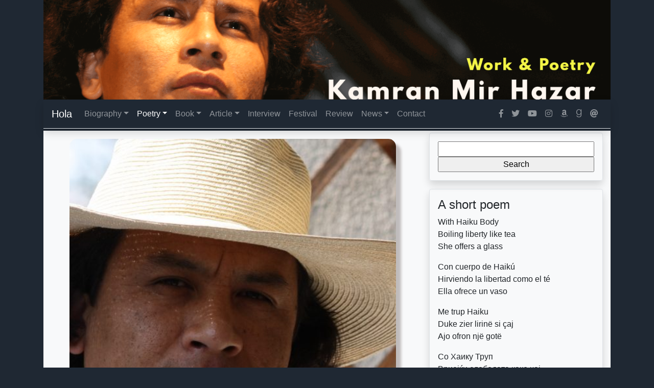

--- FILE ---
content_type: text/html; charset=UTF-8
request_url: https://www.kamranmirhazar.com/2019/06/12/chorro-de-ciervos/
body_size: 64062
content:
<!DOCTYPE html>
<html lang="en-US" itemscope itemtype="https://schema.org/BlogPosting" xmlns:og="http://opengraphprotocol.org/schema/" xmlns:fb="http://www.facebook.com/2008/fbml">
<head>
    <meta charset="UTF-8">
    <meta name="referrer" content="strict-origin-when-cross-origin">
    <meta name="viewport" content="width=device-width, initial-scale=1.0">
    <meta http-equiv="X-UA-Compatible" content="ie=edge">
    <meta name="viewport" content="width=device-width, initial-scale=1, shrink-to-fit=no">
     <!-- Latest compiled and minified CSS -->
     <link href="https://www.kamranmirhazar.com/wp-content/themes/poeta/assets/css/bootstrap.css" rel="stylesheet">
    <!-- CSS for Poeta WP Theme-->
    <link href="https://www.kamranmirhazar.com/wp-content/themes/poeta/style.css" rel="stylesheet">
    <!--  Icon font -->
    <link rel="stylesheet" href="https://use.fontawesome.com/releases/v5.4.1/css/all.css" integrity="sha384-5sAR7xN1Nv6T6+dT2mhtzEpVJvfS3NScPQTrOxhwjIuvcA67KV2R5Jz6kr4abQsz"
        crossorigin="anonymous">
      <!-- Meta tags -->
    <meta name="description" content="Chorro de ciervos" />
    <meta name="author" content="Kamran Mir Hazar | Work and Poetry">
    <title>Chorro de ciervos &#8211; Kamran Mir Hazar | Work and Poetry</title>
<meta name='robots' content='max-image-preview:large' />
<link rel="alternate" type="application/rss+xml" title="Kamran Mir Hazar | Work and Poetry &raquo; Feed" href="https://www.kamranmirhazar.com/feed/" />
<link rel="alternate" type="application/rss+xml" title="Kamran Mir Hazar | Work and Poetry &raquo; Comments Feed" href="https://www.kamranmirhazar.com/comments/feed/" />
<link rel="alternate" title="oEmbed (JSON)" type="application/json+oembed" href="https://www.kamranmirhazar.com/wp-json/oembed/1.0/embed?url=https%3A%2F%2Fwww.kamranmirhazar.com%2F2019%2F06%2F12%2Fchorro-de-ciervos%2F" />
<link rel="alternate" title="oEmbed (XML)" type="text/xml+oembed" href="https://www.kamranmirhazar.com/wp-json/oembed/1.0/embed?url=https%3A%2F%2Fwww.kamranmirhazar.com%2F2019%2F06%2F12%2Fchorro-de-ciervos%2F&#038;format=xml" />
<meta property="fb:admins" content="292307544125668"/><meta property="og:title" content="Chorro de ciervos"/><meta property="og:type" content="article"/><meta property="og:url" content="https://www.kamranmirhazar.com/2019/06/12/chorro-de-ciervos/"/><meta property="og:site_name" content="Your Site NAME Goes HERE"/><meta property="og:image" content="https://www.kamranmirhazar.com/wp-content/uploads/2019/06/IMG_5365-300x250.jpg"/>
    <style id='wp-img-auto-sizes-contain-inline-css' type='text/css'>
img:is([sizes=auto i],[sizes^="auto," i]){contain-intrinsic-size:3000px 1500px}
/*# sourceURL=wp-img-auto-sizes-contain-inline-css */
</style>
<style id='wp-emoji-styles-inline-css' type='text/css'>

	img.wp-smiley, img.emoji {
		display: inline !important;
		border: none !important;
		box-shadow: none !important;
		height: 1em !important;
		width: 1em !important;
		margin: 0 0.07em !important;
		vertical-align: -0.1em !important;
		background: none !important;
		padding: 0 !important;
	}
/*# sourceURL=wp-emoji-styles-inline-css */
</style>
<style id='wp-block-library-inline-css' type='text/css'>
:root{--wp-block-synced-color:#7a00df;--wp-block-synced-color--rgb:122,0,223;--wp-bound-block-color:var(--wp-block-synced-color);--wp-editor-canvas-background:#ddd;--wp-admin-theme-color:#007cba;--wp-admin-theme-color--rgb:0,124,186;--wp-admin-theme-color-darker-10:#006ba1;--wp-admin-theme-color-darker-10--rgb:0,107,160.5;--wp-admin-theme-color-darker-20:#005a87;--wp-admin-theme-color-darker-20--rgb:0,90,135;--wp-admin-border-width-focus:2px}@media (min-resolution:192dpi){:root{--wp-admin-border-width-focus:1.5px}}.wp-element-button{cursor:pointer}:root .has-very-light-gray-background-color{background-color:#eee}:root .has-very-dark-gray-background-color{background-color:#313131}:root .has-very-light-gray-color{color:#eee}:root .has-very-dark-gray-color{color:#313131}:root .has-vivid-green-cyan-to-vivid-cyan-blue-gradient-background{background:linear-gradient(135deg,#00d084,#0693e3)}:root .has-purple-crush-gradient-background{background:linear-gradient(135deg,#34e2e4,#4721fb 50%,#ab1dfe)}:root .has-hazy-dawn-gradient-background{background:linear-gradient(135deg,#faaca8,#dad0ec)}:root .has-subdued-olive-gradient-background{background:linear-gradient(135deg,#fafae1,#67a671)}:root .has-atomic-cream-gradient-background{background:linear-gradient(135deg,#fdd79a,#004a59)}:root .has-nightshade-gradient-background{background:linear-gradient(135deg,#330968,#31cdcf)}:root .has-midnight-gradient-background{background:linear-gradient(135deg,#020381,#2874fc)}:root{--wp--preset--font-size--normal:16px;--wp--preset--font-size--huge:42px}.has-regular-font-size{font-size:1em}.has-larger-font-size{font-size:2.625em}.has-normal-font-size{font-size:var(--wp--preset--font-size--normal)}.has-huge-font-size{font-size:var(--wp--preset--font-size--huge)}.has-text-align-center{text-align:center}.has-text-align-left{text-align:left}.has-text-align-right{text-align:right}.has-fit-text{white-space:nowrap!important}#end-resizable-editor-section{display:none}.aligncenter{clear:both}.items-justified-left{justify-content:flex-start}.items-justified-center{justify-content:center}.items-justified-right{justify-content:flex-end}.items-justified-space-between{justify-content:space-between}.screen-reader-text{border:0;clip-path:inset(50%);height:1px;margin:-1px;overflow:hidden;padding:0;position:absolute;width:1px;word-wrap:normal!important}.screen-reader-text:focus{background-color:#ddd;clip-path:none;color:#444;display:block;font-size:1em;height:auto;left:5px;line-height:normal;padding:15px 23px 14px;text-decoration:none;top:5px;width:auto;z-index:100000}html :where(.has-border-color){border-style:solid}html :where([style*=border-top-color]){border-top-style:solid}html :where([style*=border-right-color]){border-right-style:solid}html :where([style*=border-bottom-color]){border-bottom-style:solid}html :where([style*=border-left-color]){border-left-style:solid}html :where([style*=border-width]){border-style:solid}html :where([style*=border-top-width]){border-top-style:solid}html :where([style*=border-right-width]){border-right-style:solid}html :where([style*=border-bottom-width]){border-bottom-style:solid}html :where([style*=border-left-width]){border-left-style:solid}html :where(img[class*=wp-image-]){height:auto;max-width:100%}:where(figure){margin:0 0 1em}html :where(.is-position-sticky){--wp-admin--admin-bar--position-offset:var(--wp-admin--admin-bar--height,0px)}@media screen and (max-width:600px){html :where(.is-position-sticky){--wp-admin--admin-bar--position-offset:0px}}

/*# sourceURL=wp-block-library-inline-css */
</style><style id='wp-block-paragraph-inline-css' type='text/css'>
.is-small-text{font-size:.875em}.is-regular-text{font-size:1em}.is-large-text{font-size:2.25em}.is-larger-text{font-size:3em}.has-drop-cap:not(:focus):first-letter{float:left;font-size:8.4em;font-style:normal;font-weight:100;line-height:.68;margin:.05em .1em 0 0;text-transform:uppercase}body.rtl .has-drop-cap:not(:focus):first-letter{float:none;margin-left:.1em}p.has-drop-cap.has-background{overflow:hidden}:root :where(p.has-background){padding:1.25em 2.375em}:where(p.has-text-color:not(.has-link-color)) a{color:inherit}p.has-text-align-left[style*="writing-mode:vertical-lr"],p.has-text-align-right[style*="writing-mode:vertical-rl"]{rotate:180deg}
/*# sourceURL=https://www.kamranmirhazar.com/wp-includes/blocks/paragraph/style.min.css */
</style>
<style id='global-styles-inline-css' type='text/css'>
:root{--wp--preset--aspect-ratio--square: 1;--wp--preset--aspect-ratio--4-3: 4/3;--wp--preset--aspect-ratio--3-4: 3/4;--wp--preset--aspect-ratio--3-2: 3/2;--wp--preset--aspect-ratio--2-3: 2/3;--wp--preset--aspect-ratio--16-9: 16/9;--wp--preset--aspect-ratio--9-16: 9/16;--wp--preset--color--black: #000000;--wp--preset--color--cyan-bluish-gray: #abb8c3;--wp--preset--color--white: #ffffff;--wp--preset--color--pale-pink: #f78da7;--wp--preset--color--vivid-red: #cf2e2e;--wp--preset--color--luminous-vivid-orange: #ff6900;--wp--preset--color--luminous-vivid-amber: #fcb900;--wp--preset--color--light-green-cyan: #7bdcb5;--wp--preset--color--vivid-green-cyan: #00d084;--wp--preset--color--pale-cyan-blue: #8ed1fc;--wp--preset--color--vivid-cyan-blue: #0693e3;--wp--preset--color--vivid-purple: #9b51e0;--wp--preset--gradient--vivid-cyan-blue-to-vivid-purple: linear-gradient(135deg,rgb(6,147,227) 0%,rgb(155,81,224) 100%);--wp--preset--gradient--light-green-cyan-to-vivid-green-cyan: linear-gradient(135deg,rgb(122,220,180) 0%,rgb(0,208,130) 100%);--wp--preset--gradient--luminous-vivid-amber-to-luminous-vivid-orange: linear-gradient(135deg,rgb(252,185,0) 0%,rgb(255,105,0) 100%);--wp--preset--gradient--luminous-vivid-orange-to-vivid-red: linear-gradient(135deg,rgb(255,105,0) 0%,rgb(207,46,46) 100%);--wp--preset--gradient--very-light-gray-to-cyan-bluish-gray: linear-gradient(135deg,rgb(238,238,238) 0%,rgb(169,184,195) 100%);--wp--preset--gradient--cool-to-warm-spectrum: linear-gradient(135deg,rgb(74,234,220) 0%,rgb(151,120,209) 20%,rgb(207,42,186) 40%,rgb(238,44,130) 60%,rgb(251,105,98) 80%,rgb(254,248,76) 100%);--wp--preset--gradient--blush-light-purple: linear-gradient(135deg,rgb(255,206,236) 0%,rgb(152,150,240) 100%);--wp--preset--gradient--blush-bordeaux: linear-gradient(135deg,rgb(254,205,165) 0%,rgb(254,45,45) 50%,rgb(107,0,62) 100%);--wp--preset--gradient--luminous-dusk: linear-gradient(135deg,rgb(255,203,112) 0%,rgb(199,81,192) 50%,rgb(65,88,208) 100%);--wp--preset--gradient--pale-ocean: linear-gradient(135deg,rgb(255,245,203) 0%,rgb(182,227,212) 50%,rgb(51,167,181) 100%);--wp--preset--gradient--electric-grass: linear-gradient(135deg,rgb(202,248,128) 0%,rgb(113,206,126) 100%);--wp--preset--gradient--midnight: linear-gradient(135deg,rgb(2,3,129) 0%,rgb(40,116,252) 100%);--wp--preset--font-size--small: 13px;--wp--preset--font-size--medium: 20px;--wp--preset--font-size--large: 36px;--wp--preset--font-size--x-large: 42px;--wp--preset--spacing--20: 0.44rem;--wp--preset--spacing--30: 0.67rem;--wp--preset--spacing--40: 1rem;--wp--preset--spacing--50: 1.5rem;--wp--preset--spacing--60: 2.25rem;--wp--preset--spacing--70: 3.38rem;--wp--preset--spacing--80: 5.06rem;--wp--preset--shadow--natural: 6px 6px 9px rgba(0, 0, 0, 0.2);--wp--preset--shadow--deep: 12px 12px 50px rgba(0, 0, 0, 0.4);--wp--preset--shadow--sharp: 6px 6px 0px rgba(0, 0, 0, 0.2);--wp--preset--shadow--outlined: 6px 6px 0px -3px rgb(255, 255, 255), 6px 6px rgb(0, 0, 0);--wp--preset--shadow--crisp: 6px 6px 0px rgb(0, 0, 0);}:where(.is-layout-flex){gap: 0.5em;}:where(.is-layout-grid){gap: 0.5em;}body .is-layout-flex{display: flex;}.is-layout-flex{flex-wrap: wrap;align-items: center;}.is-layout-flex > :is(*, div){margin: 0;}body .is-layout-grid{display: grid;}.is-layout-grid > :is(*, div){margin: 0;}:where(.wp-block-columns.is-layout-flex){gap: 2em;}:where(.wp-block-columns.is-layout-grid){gap: 2em;}:where(.wp-block-post-template.is-layout-flex){gap: 1.25em;}:where(.wp-block-post-template.is-layout-grid){gap: 1.25em;}.has-black-color{color: var(--wp--preset--color--black) !important;}.has-cyan-bluish-gray-color{color: var(--wp--preset--color--cyan-bluish-gray) !important;}.has-white-color{color: var(--wp--preset--color--white) !important;}.has-pale-pink-color{color: var(--wp--preset--color--pale-pink) !important;}.has-vivid-red-color{color: var(--wp--preset--color--vivid-red) !important;}.has-luminous-vivid-orange-color{color: var(--wp--preset--color--luminous-vivid-orange) !important;}.has-luminous-vivid-amber-color{color: var(--wp--preset--color--luminous-vivid-amber) !important;}.has-light-green-cyan-color{color: var(--wp--preset--color--light-green-cyan) !important;}.has-vivid-green-cyan-color{color: var(--wp--preset--color--vivid-green-cyan) !important;}.has-pale-cyan-blue-color{color: var(--wp--preset--color--pale-cyan-blue) !important;}.has-vivid-cyan-blue-color{color: var(--wp--preset--color--vivid-cyan-blue) !important;}.has-vivid-purple-color{color: var(--wp--preset--color--vivid-purple) !important;}.has-black-background-color{background-color: var(--wp--preset--color--black) !important;}.has-cyan-bluish-gray-background-color{background-color: var(--wp--preset--color--cyan-bluish-gray) !important;}.has-white-background-color{background-color: var(--wp--preset--color--white) !important;}.has-pale-pink-background-color{background-color: var(--wp--preset--color--pale-pink) !important;}.has-vivid-red-background-color{background-color: var(--wp--preset--color--vivid-red) !important;}.has-luminous-vivid-orange-background-color{background-color: var(--wp--preset--color--luminous-vivid-orange) !important;}.has-luminous-vivid-amber-background-color{background-color: var(--wp--preset--color--luminous-vivid-amber) !important;}.has-light-green-cyan-background-color{background-color: var(--wp--preset--color--light-green-cyan) !important;}.has-vivid-green-cyan-background-color{background-color: var(--wp--preset--color--vivid-green-cyan) !important;}.has-pale-cyan-blue-background-color{background-color: var(--wp--preset--color--pale-cyan-blue) !important;}.has-vivid-cyan-blue-background-color{background-color: var(--wp--preset--color--vivid-cyan-blue) !important;}.has-vivid-purple-background-color{background-color: var(--wp--preset--color--vivid-purple) !important;}.has-black-border-color{border-color: var(--wp--preset--color--black) !important;}.has-cyan-bluish-gray-border-color{border-color: var(--wp--preset--color--cyan-bluish-gray) !important;}.has-white-border-color{border-color: var(--wp--preset--color--white) !important;}.has-pale-pink-border-color{border-color: var(--wp--preset--color--pale-pink) !important;}.has-vivid-red-border-color{border-color: var(--wp--preset--color--vivid-red) !important;}.has-luminous-vivid-orange-border-color{border-color: var(--wp--preset--color--luminous-vivid-orange) !important;}.has-luminous-vivid-amber-border-color{border-color: var(--wp--preset--color--luminous-vivid-amber) !important;}.has-light-green-cyan-border-color{border-color: var(--wp--preset--color--light-green-cyan) !important;}.has-vivid-green-cyan-border-color{border-color: var(--wp--preset--color--vivid-green-cyan) !important;}.has-pale-cyan-blue-border-color{border-color: var(--wp--preset--color--pale-cyan-blue) !important;}.has-vivid-cyan-blue-border-color{border-color: var(--wp--preset--color--vivid-cyan-blue) !important;}.has-vivid-purple-border-color{border-color: var(--wp--preset--color--vivid-purple) !important;}.has-vivid-cyan-blue-to-vivid-purple-gradient-background{background: var(--wp--preset--gradient--vivid-cyan-blue-to-vivid-purple) !important;}.has-light-green-cyan-to-vivid-green-cyan-gradient-background{background: var(--wp--preset--gradient--light-green-cyan-to-vivid-green-cyan) !important;}.has-luminous-vivid-amber-to-luminous-vivid-orange-gradient-background{background: var(--wp--preset--gradient--luminous-vivid-amber-to-luminous-vivid-orange) !important;}.has-luminous-vivid-orange-to-vivid-red-gradient-background{background: var(--wp--preset--gradient--luminous-vivid-orange-to-vivid-red) !important;}.has-very-light-gray-to-cyan-bluish-gray-gradient-background{background: var(--wp--preset--gradient--very-light-gray-to-cyan-bluish-gray) !important;}.has-cool-to-warm-spectrum-gradient-background{background: var(--wp--preset--gradient--cool-to-warm-spectrum) !important;}.has-blush-light-purple-gradient-background{background: var(--wp--preset--gradient--blush-light-purple) !important;}.has-blush-bordeaux-gradient-background{background: var(--wp--preset--gradient--blush-bordeaux) !important;}.has-luminous-dusk-gradient-background{background: var(--wp--preset--gradient--luminous-dusk) !important;}.has-pale-ocean-gradient-background{background: var(--wp--preset--gradient--pale-ocean) !important;}.has-electric-grass-gradient-background{background: var(--wp--preset--gradient--electric-grass) !important;}.has-midnight-gradient-background{background: var(--wp--preset--gradient--midnight) !important;}.has-small-font-size{font-size: var(--wp--preset--font-size--small) !important;}.has-medium-font-size{font-size: var(--wp--preset--font-size--medium) !important;}.has-large-font-size{font-size: var(--wp--preset--font-size--large) !important;}.has-x-large-font-size{font-size: var(--wp--preset--font-size--x-large) !important;}
/*# sourceURL=global-styles-inline-css */
</style>

<style id='classic-theme-styles-inline-css' type='text/css'>
/*! This file is auto-generated */
.wp-block-button__link{color:#fff;background-color:#32373c;border-radius:9999px;box-shadow:none;text-decoration:none;padding:calc(.667em + 2px) calc(1.333em + 2px);font-size:1.125em}.wp-block-file__button{background:#32373c;color:#fff;text-decoration:none}
/*# sourceURL=/wp-includes/css/classic-themes.min.css */
</style>

<!-- OG: 3.3.8 -->
<meta property="og:image" content="https://www.kamranmirhazar.com/wp-content/uploads/2019/06/IMG_5365.jpg"><meta property="og:image:secure_url" content="https://www.kamranmirhazar.com/wp-content/uploads/2019/06/IMG_5365.jpg"><meta property="og:image:width" content="1248"><meta property="og:image:height" content="1042"><meta property="og:image:alt" content="Kamran Mir Hazar"><meta property="og:image:type" content="image/jpeg"><meta property="og:description" content="© Kamran Mir Hazar Mientras vienen a arreglar el sonidomientras vienen a cubrir de sombra mi respiracióno traen un espejopara que me pare delantecon 168 centímetros de estaturapeinado y con cuello de filigrana bordaday veo un tren con sus amplios raílesacelerando ahora en mi gargantamientras quieren mostrarme a un hombresentado tras un escritoriorecolocándose unas gafastrayéndole el..."><meta property="og:type" content="article"><meta property="og:locale" content="en_US"><meta property="og:site_name" content="Kamran Mir Hazar | Work and Poetry"><meta property="og:title" content="Chorro de ciervos"><meta property="og:url" content="https://www.kamranmirhazar.com/2019/06/12/chorro-de-ciervos/"><meta property="og:updated_time" content="2019-06-12T18:26:53+00:00">
<meta property="article:published_time" content="2019-06-12T18:26:53+00:00"><meta property="article:modified_time" content="2019-06-12T18:26:53+00:00"><meta property="article:section" content="Poesía | Español"><meta property="article:section" content="Poetry"><meta property="article:author:first_name" content="Kamran"><meta property="article:author:last_name" content="Mir Hazar"><meta property="article:author:username" content="Admin">
<meta property="twitter:partner" content="ogwp"><meta property="twitter:card" content="summary_large_image"><meta property="twitter:image" content="https://www.kamranmirhazar.com/wp-content/uploads/2019/06/IMG_5365.jpg"><meta property="twitter:image:alt" content="Kamran Mir Hazar"><meta property="twitter:title" content="Chorro de ciervos"><meta property="twitter:description" content="© Kamran Mir Hazar Mientras vienen a arreglar el sonidomientras vienen a cubrir de sombra mi respiracióno traen un espejopara que me pare delantecon 168 centímetros de estaturapeinado y con cuello..."><meta property="twitter:url" content="https://www.kamranmirhazar.com/2019/06/12/chorro-de-ciervos/"><meta property="twitter:label1" content="Reading time"><meta property="twitter:data1" content="Less than a minute">
<meta itemprop="image" content="https://www.kamranmirhazar.com/wp-content/uploads/2019/06/IMG_5365.jpg"><meta itemprop="name" content="Chorro de ciervos"><meta itemprop="description" content="© Kamran Mir Hazar Mientras vienen a arreglar el sonidomientras vienen a cubrir de sombra mi respiracióno traen un espejopara que me pare delantecon 168 centímetros de estaturapeinado y con cuello de filigrana bordaday veo un tren con sus amplios raílesacelerando ahora en mi gargantamientras quieren mostrarme a un hombresentado tras un escritoriorecolocándose unas gafastrayéndole el..."><meta itemprop="datePublished" content="2019-06-12"><meta itemprop="dateModified" content="2019-06-12T18:26:53+00:00">
<meta property="profile:first_name" content="Kamran"><meta property="profile:last_name" content="Mir Hazar"><meta property="profile:username" content="Admin">
<!-- /OG -->

<link rel="https://api.w.org/" href="https://www.kamranmirhazar.com/wp-json/" /><link rel="alternate" title="JSON" type="application/json" href="https://www.kamranmirhazar.com/wp-json/wp/v2/posts/904" /><link rel="EditURI" type="application/rsd+xml" title="RSD" href="https://www.kamranmirhazar.com/xmlrpc.php?rsd" />
<meta name="generator" content="WordPress 6.9" />
<link rel="canonical" href="https://www.kamranmirhazar.com/2019/06/12/chorro-de-ciervos/" />
<link rel='shortlink' href='https://www.kamranmirhazar.com/?p=904' />
        <style type="text/css">
            .poetacover { 
                background-image:url('https://www.kamranmirhazar.com/wp-content/uploads/2024/08/Caracas-26.png'); 
            }
            </style>
          <style type="text/css">
          .highlight1 { 
              background-image:url('https://www.kamranmirhazar.com/wp-content/uploads/2024/08/PoemsFortheHazara.jpg'); 
          }
          </style>
          <style type="text/css">
            .highlight2 { 
                background-image:url('https://www.kamranmirhazar.com/wp-content/themes/poeta/assets/images/ketab.jpg'); 
            }
            </style>
                <style type="text/css">
                body {
                    background-color: #1f2833;
                }
            </style>
                    <style type="text/css">
                .poetafooter {
                    background-color: ;
                }
            </style>
                    <style type="text/css">
                .first_row_links a {
                    color: ;
                }
            </style>
                    <style type="text/css">
                .first_row_links a:hover {
                    color: ;
                }
            </style>
        <link rel="icon" href="https://www.kamranmirhazar.com/wp-content/uploads/2017/02/cropped-Kamran-Mir-Hazar-original-pic-1-32x32.jpg" sizes="32x32" />
<link rel="icon" href="https://www.kamranmirhazar.com/wp-content/uploads/2017/02/cropped-Kamran-Mir-Hazar-original-pic-1-192x192.jpg" sizes="192x192" />
<link rel="apple-touch-icon" href="https://www.kamranmirhazar.com/wp-content/uploads/2017/02/cropped-Kamran-Mir-Hazar-original-pic-1-180x180.jpg" />
<meta name="msapplication-TileImage" content="https://www.kamranmirhazar.com/wp-content/uploads/2017/02/cropped-Kamran-Mir-Hazar-original-pic-1-270x270.jpg" />
</head>
<body class="wp-singular post-template-default single single-post postid-904 single-format-standard wp-custom-logo wp-embed-responsive wp-theme-poeta">
 <!--Facebook JavaScript SDK  -->
<div id="fb-root"></div>
<script>(function(d, s, id) {
  var js, fjs = d.getElementsByTagName(s)[0];
  if (d.getElementById(id)) return;
  js = d.createElement(s); js.id = id;
  js.src = 'https://connect.facebook.net/en_US/sdk.js#xfbml=1&version=v3.2&appId=504031419610214&autoLogAppEvents=1';
  fjs.parentNode.insertBefore(js, fjs);
}(document, 'script', 'facebook-jssdk'));</script>
  <!--Back to top -->
<button onclick="topFunction()" id="myBtn" class="bg-primary" title="Go to top">Top</button>
    
<!--Main container -->
<div class="container">

  <!--Header -->
  <!--Banner -->
    <div class="banner">
    <a href="https://www.kamranmirhazar.com"><img src="https://www.kamranmirhazar.com/wp-content/uploads/2024/08/KamranMirHazarBannerWS.png" alt="Kamran Mir Hazar | Work and Poetry"></a>

    </div>
<!--Navbar -->
    <nav class="mb-1 sticky-top navbar navbar-expand-xl  bg-transparent navbar-dark shadow border-bottom bg-nav">
      <a class="navbar-brand" href="https://www.kamranmirhazar.com">Hola</a>
      <button class="navbar-toggler" type="button" data-toggle="collapse" data-target="#navbarSupportedContent-333"
        aria-controls="navbarSupportedContent-333" aria-expanded="false" aria-label="Toggle navigation">
        <span class="navbar-toggler-icon"></span>
      </button>
      <div class="collapse navbar-collapse" id="navbarSupportedContent-333">
        <!--Navwalker -->
        <ul id="menu-menu" class="navbar-nav mr-auto"><li itemscope="itemscope" itemtype="https://www.schema.org/SiteNavigationElement" id="menu-item-44" class="menu-item menu-item-type-post_type menu-item-object-page menu-item-has-children dropdown menu-item-44 nav-item"><a title="Biography" href="#" data-toggle="dropdown" aria-haspopup="true" aria-expanded="false" class="dropdown-toggle nav-link" id="menu-item-dropdown-44">Biography</a>
<ul class="dropdown-menu" aria-labelledby="menu-item-dropdown-44" role="menu">
	<li itemscope="itemscope" itemtype="https://www.schema.org/SiteNavigationElement" id="menu-item-321" class="menu-item menu-item-type-post_type menu-item-object-page menu-item-321 nav-item"><a title="Español" href="https://www.kamranmirhazar.com/biografia-espanol/" class="dropdown-item">Español</a></li>
	<li itemscope="itemscope" itemtype="https://www.schema.org/SiteNavigationElement" id="menu-item-323" class="menu-item menu-item-type-post_type menu-item-object-page menu-item-323 nav-item"><a title="Português" href="https://www.kamranmirhazar.com/biografia-portugues/" class="dropdown-item">Português</a></li>
	<li itemscope="itemscope" itemtype="https://www.schema.org/SiteNavigationElement" id="menu-item-324" class="menu-item menu-item-type-post_type menu-item-object-page menu-item-324 nav-item"><a title="English" href="https://www.kamranmirhazar.com/biography/" class="dropdown-item">English</a></li>
	<li itemscope="itemscope" itemtype="https://www.schema.org/SiteNavigationElement" id="menu-item-325" class="menu-item menu-item-type-post_type menu-item-object-page menu-item-325 nav-item"><a title="Türkçe" href="https://www.kamranmirhazar.com/biyografi-turkce/" class="dropdown-item">Türkçe</a></li>
	<li itemscope="itemscope" itemtype="https://www.schema.org/SiteNavigationElement" id="menu-item-326" class="menu-item menu-item-type-post_type menu-item-object-page menu-item-326 nav-item"><a title="هزاره گی/ دری" href="https://www.kamranmirhazar.com/%d8%b3%d8%b1%da%af%d8%b0%d8%b4%d8%aa/" class="dropdown-item">هزاره گی/ دری</a></li>
</ul>
</li>
<li itemscope="itemscope" itemtype="https://www.schema.org/SiteNavigationElement" id="menu-item-31" class="menu-item menu-item-type-taxonomy menu-item-object-category current-post-ancestor current-menu-parent current-post-parent menu-item-has-children dropdown active menu-item-31 nav-item"><a title="Poetry" href="#" data-toggle="dropdown" aria-haspopup="true" aria-expanded="false" class="dropdown-toggle nav-link" id="menu-item-dropdown-31">Poetry</a>
<ul class="dropdown-menu" aria-labelledby="menu-item-dropdown-31" role="menu">
	<li itemscope="itemscope" itemtype="https://www.schema.org/SiteNavigationElement" id="menu-item-32" class="menu-item menu-item-type-taxonomy menu-item-object-category menu-item-32 nav-item"><a title="Poesi | Norsk" href="https://www.kamranmirhazar.com/category/poetry/dikt-norsk/" class="dropdown-item">Poesi | Norsk</a></li>
	<li itemscope="itemscope" itemtype="https://www.schema.org/SiteNavigationElement" id="menu-item-35" class="menu-item menu-item-type-taxonomy menu-item-object-category menu-item-35 nav-item"><a title="Poetry | English" href="https://www.kamranmirhazar.com/category/poetry/poetry_english/" class="dropdown-item">Poetry | English</a></li>
	<li itemscope="itemscope" itemtype="https://www.schema.org/SiteNavigationElement" id="menu-item-37" class="menu-item menu-item-type-taxonomy menu-item-object-category menu-item-37 nav-item"><a title="شعر | دری/ هزاره گی/ فارسی" href="https://www.kamranmirhazar.com/category/poetry/poetry_dari/" class="dropdown-item">شعر | دری/ هزاره گی/ فارسی</a></li>
	<li itemscope="itemscope" itemtype="https://www.schema.org/SiteNavigationElement" id="menu-item-33" class="menu-item menu-item-type-taxonomy menu-item-object-category current-post-ancestor current-menu-parent current-post-parent active menu-item-33 nav-item"><a title="Poesía | Español" href="https://www.kamranmirhazar.com/category/poetry/poesia/" class="dropdown-item">Poesía | Español</a></li>
	<li itemscope="itemscope" itemtype="https://www.schema.org/SiteNavigationElement" id="menu-item-34" class="menu-item menu-item-type-taxonomy menu-item-object-category menu-item-34 nav-item"><a title="Poesie | Deutsch" href="https://www.kamranmirhazar.com/category/poetry/poesie_deutsch/" class="dropdown-item">Poesie | Deutsch</a></li>
	<li itemscope="itemscope" itemtype="https://www.schema.org/SiteNavigationElement" id="menu-item-36" class="menu-item menu-item-type-taxonomy menu-item-object-category menu-item-36 nav-item"><a title="Poezie | Român" href="https://www.kamranmirhazar.com/category/poetry/poezie_roman/" class="dropdown-item">Poezie | Român</a></li>
	<li itemscope="itemscope" itemtype="https://www.schema.org/SiteNavigationElement" id="menu-item-539" class="menu-item menu-item-type-taxonomy menu-item-object-category menu-item-539 nav-item"><a title="诗 | 漢語" href="https://www.kamranmirhazar.com/category/poetry/%e8%af%97-%e6%bc%a2%e8%aa%9e/" class="dropdown-item">诗 | 漢語</a></li>
	<li itemscope="itemscope" itemtype="https://www.schema.org/SiteNavigationElement" id="menu-item-559" class="menu-item menu-item-type-taxonomy menu-item-object-category menu-item-559 nav-item"><a title="شعر | العَرَبِيةُ‎‎" href="https://www.kamranmirhazar.com/category/poetry/%d8%b4%d8%b9%d8%b1-%d8%a7%d9%84%d8%b9%d9%8e%d8%b1%d9%8e%d8%a8%d9%90%d9%8a%d8%a9%d9%8f%e2%80%8e%e2%80%8e/" class="dropdown-item">شعر | العَرَبِيةُ‎‎</a></li>
	<li itemscope="itemscope" itemtype="https://www.schema.org/SiteNavigationElement" id="menu-item-568" class="menu-item menu-item-type-taxonomy menu-item-object-category menu-item-568 nav-item"><a title="কবিতা| বাংলা" href="https://www.kamranmirhazar.com/category/poetry/%e0%a6%95%e0%a6%ac%e0%a6%bf%e0%a6%a4%e0%a6%be-%e0%a6%ac%e0%a6%be%e0%a6%82%e0%a6%b2%e0%a6%be/" class="dropdown-item">কবিতা| বাংলা</a></li>
	<li itemscope="itemscope" itemtype="https://www.schema.org/SiteNavigationElement" id="menu-item-575" class="menu-item menu-item-type-taxonomy menu-item-object-category menu-item-575 nav-item"><a title="Şiir | Türkçe" href="https://www.kamranmirhazar.com/category/poetry/siir-turkce/" class="dropdown-item">Şiir | Türkçe</a></li>
	<li itemscope="itemscope" itemtype="https://www.schema.org/SiteNavigationElement" id="menu-item-621" class="menu-item menu-item-type-taxonomy menu-item-object-category menu-item-621 nav-item"><a title="Poezia | Shqip" href="https://www.kamranmirhazar.com/category/poetry/poezia/" class="dropdown-item">Poezia | Shqip</a></li>
	<li itemscope="itemscope" itemtype="https://www.schema.org/SiteNavigationElement" id="menu-item-629" class="menu-item menu-item-type-taxonomy menu-item-object-category menu-item-629 nav-item"><a title="Поезија | Македонски" href="https://www.kamranmirhazar.com/category/poetry/%d0%bf%d0%be%d0%b5%d0%b7%d0%b8%d1%98%d0%b0-%d0%bc%d0%b0%d0%ba%d0%b5%d0%b4%d0%be%d0%bd%d1%81%d0%ba%d0%b8/" class="dropdown-item">Поезија | Македонски</a></li>
	<li itemscope="itemscope" itemtype="https://www.schema.org/SiteNavigationElement" id="menu-item-645" class="menu-item menu-item-type-taxonomy menu-item-object-category menu-item-645 nav-item"><a title="Poesia | Italiano" href="https://www.kamranmirhazar.com/category/poetry/poesia-italiano/" class="dropdown-item">Poesia | Italiano</a></li>
	<li itemscope="itemscope" itemtype="https://www.schema.org/SiteNavigationElement" id="menu-item-652" class="menu-item menu-item-type-taxonomy menu-item-object-category menu-item-652 nav-item"><a title="Poetika | Slovenščina" href="https://www.kamranmirhazar.com/category/poetry/poetika-slovenscina/" class="dropdown-item">Poetika | Slovenščina</a></li>
	<li itemscope="itemscope" itemtype="https://www.schema.org/SiteNavigationElement" id="menu-item-782" class="menu-item menu-item-type-taxonomy menu-item-object-category menu-item-782 nav-item"><a title="ကဗျာလင်္ကာ | မြန်မာစာ" href="https://www.kamranmirhazar.com/category/poetry/%e1%80%80%e1%80%97%e1%80%bb%e1%80%ac%e1%80%9c%e1%80%84%e1%80%ba%e1%80%b9%e1%80%80%e1%80%ac-%e1%80%99%e1%80%bc%e1%80%94%e1%80%ba%e1%80%99%e1%80%ac%e1%80%85%e1%80%ac/" class="dropdown-item">ကဗျာလင်္ကာ | မြန်မာစာ</a></li>
</ul>
</li>
<li itemscope="itemscope" itemtype="https://www.schema.org/SiteNavigationElement" id="menu-item-28" class="menu-item menu-item-type-taxonomy menu-item-object-category menu-item-has-children dropdown menu-item-28 nav-item"><a title="Book" href="#" data-toggle="dropdown" aria-haspopup="true" aria-expanded="false" class="dropdown-toggle nav-link" id="menu-item-dropdown-28">Book</a>
<ul class="dropdown-menu" aria-labelledby="menu-item-dropdown-28" role="menu">
	<li itemscope="itemscope" itemtype="https://www.schema.org/SiteNavigationElement" id="menu-item-443" class="menu-item menu-item-type-taxonomy menu-item-object-category menu-item-443 nav-item"><a title="Poetry Books" href="https://www.kamranmirhazar.com/category/books/poetrybooks/" class="dropdown-item">Poetry Books</a></li>
	<li itemscope="itemscope" itemtype="https://www.schema.org/SiteNavigationElement" id="menu-item-442" class="menu-item menu-item-type-taxonomy menu-item-object-category menu-item-442 nav-item"><a title="Non Fiction Books" href="https://www.kamranmirhazar.com/category/books/nonfictionbooks/" class="dropdown-item">Non Fiction Books</a></li>
	<li itemscope="itemscope" itemtype="https://www.schema.org/SiteNavigationElement" id="menu-item-441" class="menu-item menu-item-type-taxonomy menu-item-object-category menu-item-441 nav-item"><a title="Literary Criticism Books" href="https://www.kamranmirhazar.com/category/books/literarycriticismbooks/" class="dropdown-item">Literary Criticism Books</a></li>
	<li itemscope="itemscope" itemtype="https://www.schema.org/SiteNavigationElement" id="menu-item-444" class="menu-item menu-item-type-taxonomy menu-item-object-category menu-item-444 nav-item"><a title="Translation Books" href="https://www.kamranmirhazar.com/category/books/translation/" class="dropdown-item">Translation Books</a></li>
</ul>
</li>
<li itemscope="itemscope" itemtype="https://www.schema.org/SiteNavigationElement" id="menu-item-24" class="menu-item menu-item-type-taxonomy menu-item-object-category menu-item-has-children dropdown menu-item-24 nav-item"><a title="Article" href="#" data-toggle="dropdown" aria-haspopup="true" aria-expanded="false" class="dropdown-toggle nav-link" id="menu-item-dropdown-24">Article</a>
<ul class="dropdown-menu" aria-labelledby="menu-item-dropdown-24" role="menu">
	<li itemscope="itemscope" itemtype="https://www.schema.org/SiteNavigationElement" id="menu-item-25" class="menu-item menu-item-type-taxonomy menu-item-object-category menu-item-25 nav-item"><a title="Articles | English" href="https://www.kamranmirhazar.com/category/articles/articles_english/" class="dropdown-item">Articles | English</a></li>
	<li itemscope="itemscope" itemtype="https://www.schema.org/SiteNavigationElement" id="menu-item-26" class="menu-item menu-item-type-taxonomy menu-item-object-category menu-item-26 nav-item"><a title="Artikler | Norsk" href="https://www.kamranmirhazar.com/category/articles/artikler_norsk/" class="dropdown-item">Artikler | Norsk</a></li>
	<li itemscope="itemscope" itemtype="https://www.schema.org/SiteNavigationElement" id="menu-item-27" class="menu-item menu-item-type-taxonomy menu-item-object-category menu-item-27 nav-item"><a title="مقاله ها | دری" href="https://www.kamranmirhazar.com/category/articles/articles_dari/" class="dropdown-item">مقاله ها | دری</a></li>
</ul>
</li>
<li itemscope="itemscope" itemtype="https://www.schema.org/SiteNavigationElement" id="menu-item-29" class="menu-item menu-item-type-taxonomy menu-item-object-category menu-item-29 nav-item"><a title="Interview" href="https://www.kamranmirhazar.com/category/interview/" class="nav-link">Interview</a></li>
<li itemscope="itemscope" itemtype="https://www.schema.org/SiteNavigationElement" id="menu-item-30" class="menu-item menu-item-type-taxonomy menu-item-object-category menu-item-30 nav-item"><a title="Festival" href="https://www.kamranmirhazar.com/category/photos/" class="nav-link">Festival</a></li>
<li itemscope="itemscope" itemtype="https://www.schema.org/SiteNavigationElement" id="menu-item-272" class="menu-item menu-item-type-taxonomy menu-item-object-category menu-item-272 nav-item"><a title="Review" href="https://www.kamranmirhazar.com/category/reviews/" class="nav-link">Review</a></li>
<li itemscope="itemscope" itemtype="https://www.schema.org/SiteNavigationElement" id="menu-item-232" class="menu-item menu-item-type-taxonomy menu-item-object-category menu-item-has-children dropdown menu-item-232 nav-item"><a title="News" href="#" data-toggle="dropdown" aria-haspopup="true" aria-expanded="false" class="dropdown-toggle nav-link" id="menu-item-dropdown-232">News</a>
<ul class="dropdown-menu" aria-labelledby="menu-item-dropdown-232" role="menu">
	<li itemscope="itemscope" itemtype="https://www.schema.org/SiteNavigationElement" id="menu-item-292" class="menu-item menu-item-type-taxonomy menu-item-object-category menu-item-292 nav-item"><a title="اخبار" href="https://www.kamranmirhazar.com/category/news_dari/" class="dropdown-item">اخبار</a></li>
</ul>
</li>
<li itemscope="itemscope" itemtype="https://www.schema.org/SiteNavigationElement" id="menu-item-880" class="menu-item menu-item-type-post_type menu-item-object-page menu-item-880 nav-item"><a title="Contact" href="https://www.kamranmirhazar.com/contact/" class="nav-link">Contact</a></li>
</ul>        <!--/Navwalker -->
        <!--Nav right items Social links -->
        <ul class="navbar-nav ml-auto nav-flex-icons">
          <li class="nav-item">
            <a class="nav-link waves-effect waves-light"
            href="https://www.facebook.com/KamranPoetry" target="_blank"><i class="fab fa-facebook-f"></i>   
            </a>
          </li>
          <li class="nav-item">
            <a class="nav-link waves-effect waves-light"
            href="https://twitter.com/kamranmirhazar" target="_blank"><i class="fab fa-twitter"></i>   
            </a>
          </li>
            <li class="nav-item">
            <a class="nav-link waves-effect waves-light"
            href="https://www.youtube.com/KamranMirHazar" target="_blank"><i class="fab fa-youtube"></i>   
            </a>
          </li>
          <li class="nav-item">
            <a class="nav-link waves-effect waves-light"
            href="https://www.instagram.com/kamranmirhazar/" target="_blank"><i class="fab fa-instagram"></i>   
            </a>
          </li>
          <li class="nav-item">
            <a class="nav-link waves-effect waves-light"
            href="https://www.amazon.com/Kamran-Mir-Hazar/e/B00IH1EZH8" target="_blank"><i class="fab fa-amazon"></i>   
            </a>
          </li>
          <li class="nav-item">
            <a class="nav-link waves-effect waves-light"
            href="https://www.goodreads.com/author/show/6596032.Kamran_Mir_Hazar" target="_blank"><i class="fab fa-goodreads-g"></i>   
            </a>
          </li>
          <li class="nav-item">
            <a class="nav-link waves-effect waves-light"
            href="/contact/" target="_blank"><i class="fas fa-at"></i>   
            </a>
          </li>
        </ul>
      </div><!--/collapse navbar-collapse -->
    </nav><!--/Navbar -->
    <!--/Header --><main role="main" class="container bg-light">
  <div class="row">
    <div class="col-md-8 blog-main">
      
        									
	<div class="blog-post pb-4">
				<div class="text-center poeta-thump pt-3">
						<img width="500" height="500" src="https://www.kamranmirhazar.com/wp-content/uploads/2019/06/IMG_5365-500x500.jpg" class="attachment-homepage-thumb-single size-homepage-thumb-single wp-post-image" alt="Kamran Mir Hazar" decoding="async" fetchpriority="high" srcset="https://www.kamranmirhazar.com/wp-content/uploads/2019/06/IMG_5365-500x500.jpg 500w, https://www.kamranmirhazar.com/wp-content/uploads/2019/06/IMG_5365-150x150.jpg 150w, https://www.kamranmirhazar.com/wp-content/uploads/2019/06/IMG_5365-200x200.jpg 200w, https://www.kamranmirhazar.com/wp-content/uploads/2019/06/IMG_5365-300x300.jpg 300w" sizes="(max-width: 500px) 100vw, 500px" />					</div>

        <h2 class="blog-post-title text-center pt-3 first_row_links">
					Chorro de ciervos				</h2>
	<p class="blog-post-meta text-center text-muted border-bottom pb-3 font-italic">
		June 12, 2019 6:26 pm		by <a href="https://www.kamranmirhazar.com/author/admin/">
			Admin		</a>
	</p>
			<div class="blog-text">
		
<p>© <a href="https://www.facebook.com/KamranPoetry/">Kamran Mir Hazar</a></p>



<p>Mientras vienen a arreglar el sonido<br>mientras vienen a cubrir de sombra mi respiración<br>o traen un espejo<br>para que me pare delante<br>con 168 centímetros de estatura<br>peinado y con cuello de filigrana bordada<br>y veo un tren con sus amplios raíles<br>acelerando ahora en mi garganta<br>mientras quieren mostrarme a un hombre<br>sentado tras un escritorio<br>recolocándose unas gafas<br>trayéndole el viento sus sueños<br>junto a este chorro de ciervos<br>junto a este rato que paso con Mir Hazar<br>junto a este cauce<br>junto a este viento que ha pasado entre ajorcas de mujeres<br>que ha pasado por collares de palomas<br>y ha desbordado la montaña<br>y ha enmustiado&nbsp;<br>ha enmustiado, ha escuchado el canto de todos los fracasados<br>y se ha dirigido hacia mí<br>en esta exposición de pintura y caligrafías<br>hacia estas voces desnudas<br>que se unen en la extensión de la cornamenta de los ciervos<br>o en el preciso instante en que el tren se entreteje en sus ojos<br>junto a mí, precipitado desde los vagones<br>al detener su automóvil<br>al caminar<br>los últimos pasos de su vida<br>muy<br>muy<br>despacio<br>y detenerse en la exposición<br>con una luz cautivadora posándose en el fondo del vaso<br>&#8212;&#8211;<br>llega alguien<br>y desenchufa el televisor</p>



<p>&#8212;&#8212;&#8212;-<br>Traducción: Manuel Llinás</p>
 
	</div>
				<div id="comments">



</div><!-- #comments -->
		</div><!-- /.blog-post -->
							        
<div class="row border-top pt-5">
    <h4 class="pl-2 text-muted font-italic">Related Posts</h4>
    <div class="w-100"></div>

<div class="col-md-4 pt-3 hvr-grow-shadow">
          <a href="https://www.kamranmirhazar.com/2025/12/11/i-am-hazara-and-not-afghan/"> <img class="rounded myshadow" src="https://www.kamranmirhazar.com/wp-content/uploads/2013/03/10343660_763748990314852_3103744421339712032_n-200x200.jpg"  width="90%" height="auto"></a>
          <h5 class="text-muted first_row_links pt-3 pb-5"><a href="https://www.kamranmirhazar.com/2025/12/11/i-am-hazara-and-not-afghan/">I Am Hazara, A Native People of Hazaristan</a></h5>
        </div> 
        
<div class="col-md-4 pt-3 hvr-grow-shadow">
          <a href="https://www.kamranmirhazar.com/2023/02/25/world-poetry-movement-hazaristan/"> <img class="rounded myshadow" src="https://www.kamranmirhazar.com/wp-content/uploads/2023/02/KamranMirHazar_PoetryFestival_Colombia-200x200.jpg"  width="90%" height="auto"></a>
          <h5 class="text-muted first_row_links pt-3 pb-5"><a href="https://www.kamranmirhazar.com/2023/02/25/world-poetry-movement-hazaristan/">World Poetry Movement Hazaristan</a></h5>
        </div> 
        
<div class="col-md-4 pt-3 hvr-grow-shadow">
          <a href="https://www.kamranmirhazar.com/2023/02/22/the-boy-has-thrown-his-heart-into-the-river/"> <img class="rounded myshadow" src="https://www.kamranmirhazar.com/wp-content/uploads/2012/08/IMG_0184-200x200.jpg"  width="90%" height="auto"></a>
          <h5 class="text-muted first_row_links pt-3 pb-5"><a href="https://www.kamranmirhazar.com/2023/02/22/the-boy-has-thrown-his-heart-into-the-river/">The Boy Has Thrown His Heart Into the River</a></h5>
        </div> 
        
<div class="col-md-4 pt-3 hvr-grow-shadow">
          <a href="https://www.kamranmirhazar.com/2019/06/12/%d8%a8%d8%a7%da%86%d9%87-%d8%af%db%8c%d9%84-%d8%ae%d9%88%d8%b1%d9%87-%d8%af%d9%87-%d8%af%d8%b1%db%8c%d8%a7-%d9%be%d9%88%d8%b1%d8%aa%d9%87-%da%a9%d8%af%d9%87/"> <img class="rounded myshadow" src="https://www.kamranmirhazar.com/wp-content/uploads/2019/06/MirHazarKamran-200x200.jpg"  width="90%" height="auto"></a>
          <h5 class="text-muted first_row_links pt-3 pb-5"><a href="https://www.kamranmirhazar.com/2019/06/12/%d8%a8%d8%a7%da%86%d9%87-%d8%af%db%8c%d9%84-%d8%ae%d9%88%d8%b1%d9%87-%d8%af%d9%87-%d8%af%d8%b1%db%8c%d8%a7-%d9%be%d9%88%d8%b1%d8%aa%d9%87-%da%a9%d8%af%d9%87/">باچه دیل خوره ده دریا پورته کده</a></h5>
        </div> 
        
<div class="col-md-4 pt-3 hvr-grow-shadow">
          <a href="https://www.kamranmirhazar.com/2019/06/12/el-taller-de-la-creacion/"> <img class="rounded myshadow" src="https://www.kamranmirhazar.com/wp-content/uploads/2019/06/IMG_1557k-200x200.jpg"  width="90%" height="auto"></a>
          <h5 class="text-muted first_row_links pt-3 pb-5"><a href="https://www.kamranmirhazar.com/2019/06/12/el-taller-de-la-creacion/">El taller de la Creación</a></h5>
        </div> 
        
<div class="col-md-4 pt-3 hvr-grow-shadow">
          <a href="https://www.kamranmirhazar.com/2018/11/30/tres-minutos-de-silencio-fatima-ismael-y-firishta-de-hazaristan/"> <img class="rounded myshadow" src="https://www.kamranmirhazar.com/wp-content/uploads/2018/11/FatimaFirishta-200x200.jpg"  width="90%" height="auto"></a>
          <h5 class="text-muted first_row_links pt-3 pb-5"><a href="https://www.kamranmirhazar.com/2018/11/30/tres-minutos-de-silencio-fatima-ismael-y-firishta-de-hazaristan/">TRES MINUTOS DE SILENCIO: FÁTIMA, ISMAEL Y FIRISHTA DE HAZARISTÁN</a></h5>
        </div> 
        </div>


    </div><!-- /.blog-main -->

  <aside class="col-md-4 blog-sidebar">

              <div class="p-3 mb-3 rounded ipsider border shadow mt-1"><form role="search" method="get" id="searchform" class="searchform" action="https://www.kamranmirhazar.com/">
				<div>
					<label class="screen-reader-text" for="s">Search for:</label>
					<input type="text" value="" name="s" id="s" />
					<input type="submit" id="searchsubmit" value="Search" />
				</div>
			</form></div><div class="p-3 mb-3 rounded ipsider border shadow mt-1"><h4>A short poem</h4>			<div class="textwidget"><p>With Haiku Body<br />
Boiling liberty like tea<br />
She offers a glass</p>
<p>Con cuerpo de Haikú<br />
Hirviendo la libertad como el té<br />
Ella ofrece un vaso</p>
<p>Me trup Haiku<br />
Duke zier lirinë si çaj<br />
Ajo ofron një gotë</p>
<p>Со Хаику Труп<br />
Вриејќи слободата како чај<br />
таа нуди чаша<br />
© Kamran Mir Hazar</p>
</div>
		</div><div class="p-3 mb-3 rounded ipsider border shadow mt-1"><h4>Bio</h4>
			<ul>
				<li class="page_item page-item-2"><a href="https://www.kamranmirhazar.com/contact/">Contact</a></li>
<li class="page_item page-item-206"><a href="https://www.kamranmirhazar.com/biografia-espanol/">Español &#8211; Kamran Mir Hazar</a></li>
<li class="page_item page-item-41"><a href="https://www.kamranmirhazar.com/biography/">Kamran Mir Hazar</a></li>
<li class="page_item page-item-317"><a href="https://www.kamranmirhazar.com/biografia-portugues/">Português &#8211; Kamran Mir Hazar</a></li>
<li class="page_item page-item-827"><a href="https://www.kamranmirhazar.com/privacy-policy/">Privacy Policy</a></li>
<li class="page_item page-item-202"><a href="https://www.kamranmirhazar.com/biyografi-turkce/">Türkçe</a></li>
<li class="page_item page-item-282"><a href="https://www.kamranmirhazar.com/%d8%b3%d8%b1%da%af%d8%b0%d8%b4%d8%aa/">هزاره گی/ دری &#8211; کامران میرهزار</a></li>
			</ul>

			</div><div class="p-3 mb-3 rounded ipsider border shadow mt-1">
		<style type="text/css">
			#gallery-1 {
				margin: auto;
			}
			#gallery-1 .gallery-item {
				float: left;
				margin-top: 10px;
				text-align: center;
				width: 33%;
			}
			#gallery-1 img {
				border: 2px solid #cfcfcf;
			}
			#gallery-1 .gallery-caption {
				margin-left: 0;
			}
			/* see gallery_shortcode() in wp-includes/media.php */
		</style>
		<div id='gallery-1' class='gallery galleryid-904 gallery-columns-3 gallery-size-thumbnail'><dl class='gallery-item'>
			<dt class='gallery-icon landscape'>
				<a href='https://www.kamranmirhazar.com/img_0985-2/'><img width="150" height="150" src="https://www.kamranmirhazar.com/wp-content/uploads/2019/01/IMG_0985-150x150.jpg" class="attachment-thumbnail size-thumbnail" alt="" decoding="async" loading="lazy" srcset="https://www.kamranmirhazar.com/wp-content/uploads/2019/01/IMG_0985-150x150.jpg 150w, https://www.kamranmirhazar.com/wp-content/uploads/2019/01/IMG_0985-200x200.jpg 200w, https://www.kamranmirhazar.com/wp-content/uploads/2019/01/IMG_0985-300x300.jpg 300w, https://www.kamranmirhazar.com/wp-content/uploads/2019/01/IMG_0985-500x500.jpg 500w" sizes="auto, (max-width: 150px) 100vw, 150px" /></a>
			</dt></dl><dl class='gallery-item'>
			<dt class='gallery-icon portrait'>
				<a href='https://www.kamranmirhazar.com/2017/01/02/international-poetry-festival-in-macedonia-and-kosovo/macedonia-17/'><img width="150" height="150" src="https://www.kamranmirhazar.com/wp-content/uploads/2017/05/Macedonia-17-150x150.jpg" class="attachment-thumbnail size-thumbnail" alt="" decoding="async" loading="lazy" srcset="https://www.kamranmirhazar.com/wp-content/uploads/2017/05/Macedonia-17-150x150.jpg 150w, https://www.kamranmirhazar.com/wp-content/uploads/2017/05/Macedonia-17-50x50.jpg 50w" sizes="auto, (max-width: 150px) 100vw, 150px" /></a>
			</dt></dl><dl class='gallery-item'>
			<dt class='gallery-icon landscape'>
				<a href='https://www.kamranmirhazar.com/2017/05/02/the-world-poetry-festival-in-caracas-venezuela/caracas-45/'><img width="150" height="150" src="https://www.kamranmirhazar.com/wp-content/uploads/2017/05/Caracas-45-150x150.jpg" class="attachment-thumbnail size-thumbnail" alt="" decoding="async" loading="lazy" srcset="https://www.kamranmirhazar.com/wp-content/uploads/2017/05/Caracas-45-150x150.jpg 150w, https://www.kamranmirhazar.com/wp-content/uploads/2017/05/Caracas-45-50x50.jpg 50w" sizes="auto, (max-width: 150px) 100vw, 150px" /></a>
			</dt></dl><br style="clear: both" /><dl class='gallery-item'>
			<dt class='gallery-icon portrait'>
				<a href='https://www.kamranmirhazar.com/2017/05/02/the-world-poetry-festival-in-caracas-venezuela/caracas-22/'><img width="150" height="150" src="https://www.kamranmirhazar.com/wp-content/uploads/2017/05/Caracas-22-150x150.jpg" class="attachment-thumbnail size-thumbnail" alt="" aria-describedby="gallery-1-693" decoding="async" loading="lazy" srcset="https://www.kamranmirhazar.com/wp-content/uploads/2017/05/Caracas-22-150x150.jpg 150w, https://www.kamranmirhazar.com/wp-content/uploads/2017/05/Caracas-22-50x50.jpg 50w" sizes="auto, (max-width: 150px) 100vw, 150px" /></a>
			</dt>
				<dd class='wp-caption-text gallery-caption' id='gallery-1-693'>
				The World Poetry Festival in Caracas, Venezuela
				</dd></dl><dl class='gallery-item'>
			<dt class='gallery-icon landscape'>
				<a href='https://www.kamranmirhazar.com/2017/05/02/the-world-poetry-festival-in-caracas-venezuela/caracas-21/'><img width="150" height="150" src="https://www.kamranmirhazar.com/wp-content/uploads/2017/05/Caracas-21-150x150.jpg" class="attachment-thumbnail size-thumbnail" alt="" decoding="async" loading="lazy" srcset="https://www.kamranmirhazar.com/wp-content/uploads/2017/05/Caracas-21-150x150.jpg 150w, https://www.kamranmirhazar.com/wp-content/uploads/2017/05/Caracas-21-50x50.jpg 50w" sizes="auto, (max-width: 150px) 100vw, 150px" /></a>
			</dt></dl><dl class='gallery-item'>
			<dt class='gallery-icon landscape'>
				<a href='https://www.kamranmirhazar.com/2017/05/02/the-world-poetry-festival-in-caracas-venezuela/caracas-15/'><img width="150" height="150" src="https://www.kamranmirhazar.com/wp-content/uploads/2017/05/Caracas-15-150x150.jpg" class="attachment-thumbnail size-thumbnail" alt="" decoding="async" loading="lazy" srcset="https://www.kamranmirhazar.com/wp-content/uploads/2017/05/Caracas-15-150x150.jpg 150w, https://www.kamranmirhazar.com/wp-content/uploads/2017/05/Caracas-15-50x50.jpg 50w" sizes="auto, (max-width: 150px) 100vw, 150px" /></a>
			</dt></dl><br style="clear: both" /><dl class='gallery-item'>
			<dt class='gallery-icon portrait'>
				<a href='https://www.kamranmirhazar.com/2017/05/02/the-world-poetry-festival-in-caracas-venezuela/caracas-7/'><img width="150" height="150" src="https://www.kamranmirhazar.com/wp-content/uploads/2017/05/Caracas-7-e1493689632585-150x150.jpg" class="attachment-thumbnail size-thumbnail" alt="" decoding="async" loading="lazy" srcset="https://www.kamranmirhazar.com/wp-content/uploads/2017/05/Caracas-7-e1493689632585-150x150.jpg 150w, https://www.kamranmirhazar.com/wp-content/uploads/2017/05/Caracas-7-e1493689632585-50x50.jpg 50w" sizes="auto, (max-width: 150px) 100vw, 150px" /></a>
			</dt></dl><dl class='gallery-item'>
			<dt class='gallery-icon landscape'>
				<a href='https://www.kamranmirhazar.com/2017/05/02/the-world-poetry-festival-in-caracas-venezuela/caracas-5/'><img width="150" height="150" src="https://www.kamranmirhazar.com/wp-content/uploads/2017/05/Caracas-5-150x150.jpg" class="attachment-thumbnail size-thumbnail" alt="" decoding="async" loading="lazy" srcset="https://www.kamranmirhazar.com/wp-content/uploads/2017/05/Caracas-5-150x150.jpg 150w, https://www.kamranmirhazar.com/wp-content/uploads/2017/05/Caracas-5-200x200.jpg 200w, https://www.kamranmirhazar.com/wp-content/uploads/2017/05/Caracas-5-300x300.jpg 300w, https://www.kamranmirhazar.com/wp-content/uploads/2017/05/Caracas-5-500x500.jpg 500w, https://www.kamranmirhazar.com/wp-content/uploads/2017/05/Caracas-5-50x50.jpg 50w" sizes="auto, (max-width: 150px) 100vw, 150px" /></a>
			</dt></dl><dl class='gallery-item'>
			<dt class='gallery-icon landscape'>
				<a href='https://www.kamranmirhazar.com/2015/09/01/geyiklerin-akini/kamran-with-other-poets/'><img width="150" height="150" src="https://www.kamranmirhazar.com/wp-content/uploads/2015/09/Kamran-with-other-poets-150x150.jpg" class="attachment-thumbnail size-thumbnail" alt="" decoding="async" loading="lazy" srcset="https://www.kamranmirhazar.com/wp-content/uploads/2015/09/Kamran-with-other-poets-150x150.jpg 150w, https://www.kamranmirhazar.com/wp-content/uploads/2015/09/Kamran-with-other-poets-200x200.jpg 200w, https://www.kamranmirhazar.com/wp-content/uploads/2015/09/Kamran-with-other-poets-300x300.jpg 300w, https://www.kamranmirhazar.com/wp-content/uploads/2015/09/Kamran-with-other-poets-500x500.jpg 500w, https://www.kamranmirhazar.com/wp-content/uploads/2015/09/Kamran-with-other-poets-50x50.jpg 50w" sizes="auto, (max-width: 150px) 100vw, 150px" /></a>
			</dt></dl><br style="clear: both" />
		</div>
</div><div class="p-3 mb-3 rounded ipsider border shadow mt-1"><h4>Tags</h4><div class="tagcloud"><a href="https://www.kamranmirhazar.com/tag/hazara/" class="tag-cloud-link tag-link-36 tag-link-position-1" style="font-size: 8pt;" aria-label="Hazara (1 item)">Hazara</a>
<a href="https://www.kamranmirhazar.com/tag/hazaristan/" class="tag-cloud-link tag-link-37 tag-link-position-2" style="font-size: 8pt;" aria-label="Hazaristan (1 item)">Hazaristan</a></div>
</div><div class="widget_text p-3 mb-3 rounded ipsider border shadow mt-1"><div class="textwidget custom-html-widget"><div class="fb-page" data-href="https://www.facebook.com/KamranPoetry" data-tabs="timeline" data-small-header="false" data-adapt-container-width="true" data-hide-cover="false" data-show-facepile="true"><blockquote cite="https://www.facebook.com/KamranPoetry" class="fb-xfbml-parse-ignore"><a href="https://www.facebook.com/KamranPoetry">Kamran Mir Hazar</a></blockquote></div></div></div><div class="widget_text p-3 mb-3 rounded ipsider border shadow mt-1"><div class="textwidget custom-html-widget"><a class="twitter-timeline" data-height="400" href="https://twitter.com/kamranmirhazar?ref_src=twsrc%5Etfw">Tweets by kamranmirhazar</a> <script async src="https://platform.twitter.com/widgets.js" charset="utf-8"></script></div></div>                </aside><!-- /.blog-sidebar -->
  </div><!-- /.row -->

</main><!-- /.container -->
 <!-- Footer -->
 <footer class="pt-3 pb-3 border-top shadow-lg poetafooter">
  <div class="row text-light">
    <div class="col-md d-flex justify-content-center align-self-center">
    <img class="rounded-circle pb-1 " src="https://www.kamranmirhazar.com/wp-content/uploads/2017/02/cropped-Kamran-Mir-Hazar-original-pic-150x150.jpg" width="130" height="130">    </div>
    <div class="col-md-8 align-self-center">
      <div class="col-md-12 d-flex justify-content-center">
        <h6 class="d-block">&copy; 2026 - Kamran Mir Hazar | Work and Poetry</h6>
      </div>
      <div class="col-md-12">
        <div class="flex-center text-light devnote text-center mt-2 mb-2 pb-3">

            <a class="text-white"
            href="https://www.facebook.com/KamranPoetry" target="_blank"><i class="fab fa-facebook-f fa-lg white-text mr-4"></i>   
            </a>
            <a class="text-white"
            href="https://twitter.com/kamranmirhazar" target="_blank"><i class="fab fa-twitter fa-lg white-text mr-4"></i>   
            </a>
            <a class="text-white"
            href="https://www.youtube.com/KamranMirHazar" target="_blank"><i class="fab fa-youtube fa-lg white-text mr-4"></i>   
            </a>
            <a class="text-white"
            href="https://www.instagram.com/kamranmirhazar/" target="_blank"><i class="fab fa-instagram fa-lg white-text mr-4"></i>   
            </a>
            <a class="text-white"
            href="https://www.amazon.com/Kamran-Mir-Hazar/e/B00IH1EZH8" target="_blank"><i class="fab fa-amazon fa-lg white-text mr-4"></i>   
            </a>
          
            <a class="text-white"
            href="https://www.goodreads.com/author/show/6596032.Kamran_Mir_Hazar" target="_blank"><i class="fab fa-goodreads-g fa-lg white-text mr-4"></i>   
            </a>
          
            <a class="text-white"
            href="/contact/" target="_blank"><i class="fas fa-at fa-lg white-text mr-4"></i>   
            </a>
        </div>
       </div>
                
    </div>

    <div class="col-md d-flex">
      <div class="row mx-auto">
      <div class="col-md-12 justify-content-center align-self-center text-center pb-1 pt-1">
            <a href="https:www.ipplans.com">
            <img src="https://www.kamranmirhazar.com/wp-content/themes/poeta/assets/images/IPPlans.png" target="_blank" alt="IP Plans" width="30px"  height="auto">
            </a>
        </div> 
        <div class="col-md-12 devnote justify-content-center align-self-center text-center">
          <a href="https:www.ipplans.com">
          <p class="text-muted">Poeta Theme developed by Kamran Mir Hazar</p>
          </a>
        </div> 
      </div>
    </div>
  </div>
</footer>
 <!-- Footer -->
</div><!--/Main container -->



  <!-- Display WP Adminbar -->
  <script type="speculationrules">
{"prefetch":[{"source":"document","where":{"and":[{"href_matches":"/*"},{"not":{"href_matches":["/wp-*.php","/wp-admin/*","/wp-content/uploads/*","/wp-content/*","/wp-content/plugins/*","/wp-content/themes/poeta/*","/*\\?(.+)"]}},{"not":{"selector_matches":"a[rel~=\"nofollow\"]"}},{"not":{"selector_matches":".no-prefetch, .no-prefetch a"}}]},"eagerness":"conservative"}]}
</script>
<script id="wp-emoji-settings" type="application/json">
{"baseUrl":"https://s.w.org/images/core/emoji/17.0.2/72x72/","ext":".png","svgUrl":"https://s.w.org/images/core/emoji/17.0.2/svg/","svgExt":".svg","source":{"concatemoji":"https://www.kamranmirhazar.com/wp-includes/js/wp-emoji-release.min.js?ver=6.9"}}
</script>
<script type="module">
/* <![CDATA[ */
/*! This file is auto-generated */
const a=JSON.parse(document.getElementById("wp-emoji-settings").textContent),o=(window._wpemojiSettings=a,"wpEmojiSettingsSupports"),s=["flag","emoji"];function i(e){try{var t={supportTests:e,timestamp:(new Date).valueOf()};sessionStorage.setItem(o,JSON.stringify(t))}catch(e){}}function c(e,t,n){e.clearRect(0,0,e.canvas.width,e.canvas.height),e.fillText(t,0,0);t=new Uint32Array(e.getImageData(0,0,e.canvas.width,e.canvas.height).data);e.clearRect(0,0,e.canvas.width,e.canvas.height),e.fillText(n,0,0);const a=new Uint32Array(e.getImageData(0,0,e.canvas.width,e.canvas.height).data);return t.every((e,t)=>e===a[t])}function p(e,t){e.clearRect(0,0,e.canvas.width,e.canvas.height),e.fillText(t,0,0);var n=e.getImageData(16,16,1,1);for(let e=0;e<n.data.length;e++)if(0!==n.data[e])return!1;return!0}function u(e,t,n,a){switch(t){case"flag":return n(e,"\ud83c\udff3\ufe0f\u200d\u26a7\ufe0f","\ud83c\udff3\ufe0f\u200b\u26a7\ufe0f")?!1:!n(e,"\ud83c\udde8\ud83c\uddf6","\ud83c\udde8\u200b\ud83c\uddf6")&&!n(e,"\ud83c\udff4\udb40\udc67\udb40\udc62\udb40\udc65\udb40\udc6e\udb40\udc67\udb40\udc7f","\ud83c\udff4\u200b\udb40\udc67\u200b\udb40\udc62\u200b\udb40\udc65\u200b\udb40\udc6e\u200b\udb40\udc67\u200b\udb40\udc7f");case"emoji":return!a(e,"\ud83e\u1fac8")}return!1}function f(e,t,n,a){let r;const o=(r="undefined"!=typeof WorkerGlobalScope&&self instanceof WorkerGlobalScope?new OffscreenCanvas(300,150):document.createElement("canvas")).getContext("2d",{willReadFrequently:!0}),s=(o.textBaseline="top",o.font="600 32px Arial",{});return e.forEach(e=>{s[e]=t(o,e,n,a)}),s}function r(e){var t=document.createElement("script");t.src=e,t.defer=!0,document.head.appendChild(t)}a.supports={everything:!0,everythingExceptFlag:!0},new Promise(t=>{let n=function(){try{var e=JSON.parse(sessionStorage.getItem(o));if("object"==typeof e&&"number"==typeof e.timestamp&&(new Date).valueOf()<e.timestamp+604800&&"object"==typeof e.supportTests)return e.supportTests}catch(e){}return null}();if(!n){if("undefined"!=typeof Worker&&"undefined"!=typeof OffscreenCanvas&&"undefined"!=typeof URL&&URL.createObjectURL&&"undefined"!=typeof Blob)try{var e="postMessage("+f.toString()+"("+[JSON.stringify(s),u.toString(),c.toString(),p.toString()].join(",")+"));",a=new Blob([e],{type:"text/javascript"});const r=new Worker(URL.createObjectURL(a),{name:"wpTestEmojiSupports"});return void(r.onmessage=e=>{i(n=e.data),r.terminate(),t(n)})}catch(e){}i(n=f(s,u,c,p))}t(n)}).then(e=>{for(const n in e)a.supports[n]=e[n],a.supports.everything=a.supports.everything&&a.supports[n],"flag"!==n&&(a.supports.everythingExceptFlag=a.supports.everythingExceptFlag&&a.supports[n]);var t;a.supports.everythingExceptFlag=a.supports.everythingExceptFlag&&!a.supports.flag,a.supports.everything||((t=a.source||{}).concatemoji?r(t.concatemoji):t.wpemoji&&t.twemoji&&(r(t.twemoji),r(t.wpemoji)))});
//# sourceURL=https://www.kamranmirhazar.com/wp-includes/js/wp-emoji-loader.min.js
/* ]]> */
</script>
  <!-- Optional JavaScript -->
  <script src="https://www.kamranmirhazar.com/wp-content/themes/poeta/assets/js/jquery-3.3.1.slim.min.js"></script>
  <!-- jQuery first, then Popper.js, then Bootstrap JS -->
  <script src="https://www.kamranmirhazar.com/wp-content/themes/poeta/assets/js/backtotop.js"></script>
  <script src="https://www.kamranmirhazar.com/wp-content/themes/poeta/assets/js/bootstrap.js"></script>
  
</body>
</html>

--- FILE ---
content_type: text/css
request_url: https://www.kamranmirhazar.com/wp-content/themes/poeta/style.css
body_size: 8074
content:
/*
Theme Name: Poeta
Theme URI: https://www.ipplans.com/
Author: Kamran Mir Hazar
Author URI: https://www.kamranmirhazar.com/
Description: Developed via IP Plans https://www.ipplans.com/
Version: 1.0
License: GNU General Public License v2 or later
License URI: http://www.gnu.org/licenses/gpl-2.0.html
Text Domain: poeta
Tags: one-column, two-columns, right-sidebar, flexible-header, custom-colors, custom-header, custom-menu, custom-logo, editor-style, featured-images, footer-widgets, post-formats, rtl-language-support, sticky-post, theme-options

This theme, like WordPress, is licensed under the GPL.
Use it to make something cool, have fun, and share what you've learned with others.
*/

/*
Box-sizing, B ref
*/
.selector-for-some-widget {
    box-sizing: content-box;
  }
  body{
    background-color: #9e9e9e;
    }

.bg-yellow{
    background-color: #E8E02E;
}
.poetafooter{
  background-color: transparent;
}
.enkol{
  background-color: #3368AE;
}
.myshadow{
  box-shadow: 10px 10px 5px rgb(192, 188, 188);
}

.banner img {
  /* Make image responsive */
  display: block;
  width: 100%;
  height: auto;
  max-height: 200px;
}

.cover-container {
  max-width: 42em;
}


/*
 * Header
 */
.masthead {
  margin-bottom: 2rem;
}

.masthead-brand {
  margin-bottom: 0;
}

.nav-masthead .nav-link {
  padding: .25rem 0;
  font-weight: 700;
  color: rgba(255, 255, 255, .5);
  background-color: transparent;
  border-bottom: .25rem solid transparent;
}

.nav-masthead .nav-link:hover,
.nav-masthead .nav-link:focus {
  border-bottom-color: rgba(255, 255, 255, .25);
}

.nav-masthead .nav-link + .nav-link {
  margin-left: 1rem;
}

.nav-masthead .active {
  color: #fff;
  border-bottom-color: #fff;
}

@media (min-width: 48em) {
  .masthead-brand {
    float: left;
  }
  .nav-masthead {
    float: right;
  }
}
/*
 * nav bg
 */
.bg-nav{
  background: rgb(0, 0, 0); /* Fallback color */
  background: rgba(0, 0, 0, 0.5); /* Black background with 0.5 opacity */
  color: #f1f1f1; /* Grey text */
}


/*
 * Cover
 highlight
 */

.btn-lg {
  padding: .75rem 1.25rem;
  font-weight: 700;
}

.poetacover{
  background-image: url("assets/images/ketab.jpg");
  width: 100%;
  background-size: cover;
  background-repeat: no-repeat;
  background-attachment: inherit;
  background-attachment: initial;
  background-attachment: unset;
  height: 600px;
  background-color: transparent;

  }

/* responsive cover */
@media (max-width: 768px) { 
  .poetacover{
   background-size: cover;
    background-position: center, center;
  }
 }

@media (max-width: 992px) { 
  .cover{
    background: rgb(0, 0, 0); /* Fallback color */
    background: rgba(0, 0, 0, 0.5); /* Black background with 0.5 opacity */
    color: #f1f1f1; /* Grey text */
    width: 100%;
    padding-right:10px;
    padding-left:10px;
    border-radius: 15px;
  }
 }



/* highlights */
.highlight1{
  background-image: url("assets/images/ketab1.jpg");
  background-repeat: no-repeat;
  background-attachment: fixed;
  background-position: center; 
}
.highlight2{
  background-image: url("assets/images/ketab.jpg");
  background-repeat: no-repeat;
  background-attachment: fixed;
  background-position: center; 
}
.transtext{
  background: rgb(0, 0, 0); /* Fallback color */
  background: rgba(0, 0, 0, 0.5); /* Black background with 0.5 opacity */
  color: #f1f1f1; /* Grey text */
 
}

/* back to top */
#myBtn {
  display: none; /* Hidden by default */
  position: fixed; /* Fixed/sticky position */
  bottom: 20px; /* Place the button at the bottom of the page */
  right: 30px; /* Place the button 30px from the right */
  z-index: 99; /* Make sure it does not overlap */
  border: none; /* Remove borders */
  outline: none; /* Remove outline */
  background-color: red; /* Set a background color */
  color: white; /* Text color */
  cursor: pointer; /* Add a mouse pointer on hover */
  padding: 5px; /* Some padding */
  border-radius: 50px; /* Rounded corners */
  font-size: 15px; /* Increase font size */
}

#myBtn:hover {
  background-color: #555; /* Add a dark-grey background on hover */
}
.first_row_links a{
  color: black;
}
.first_row_links a{
  color: black;
}
.first_row_links a:hover{
  color: #606060;
  text-decoration: none;
}

/* Grow Shadow */
.hvr-grow-shadow {
  display: inline-block;
  vertical-align: middle;
  -webkit-transform: perspective(1px) translateZ(0);
  transform: perspective(1px) translateZ(0);
  box-shadow: 0 0 1px rgba(0, 0, 0, 0);
  -webkit-transition-duration: 0.3s;
  transition-duration: 0.3s;
  -webkit-transition-property: box-shadow, transform;
  transition-property: box-shadow, transform;
}
.hvr-grow-shadow:hover, .hvr-grow-shadow:focus, .hvr-grow-shadow:active {
  box-shadow: 0 10px 10px -10px rgba(0, 0, 0, 0.5);
  -webkit-transform: scale(1.1);
  transform: scale(1.1);
}

/* Post page */

.blog-text{
  
  line-height: 2em;
}

.poeta-thump img{
  width: 90%;
  display: block;
  height: auto;
  margin-left: auto;
  margin-right: auto;
  border-radius: 15px;
  box-shadow: 10px 10px 5px rgb(192, 188, 188);
}
.blog-text img{
  width: 80%;
  display: block;
  height: auto;
  margin-top: 15px;
  margin-left: auto;
  margin-right: auto;
  border-radius: 15px;
  box-shadow: 10px 10px 5px rgb(192, 188, 188);
}
/* Sidebar */
.blog-sidebar select{
  width: 100%;
  height: auto;
}
.blog-sidebar img{
  height: auto;
  width: 90%;
  display: block;
  height: auto;
  margin-top: 10px;
  margin-left: auto;
  margin-right: auto;
  border-radius: 10px;
  box-shadow: 10px 10px 5px rgb(192, 188, 188);

}
.blog-sidebar .rss-widget-icon{
  width: 30px;
}
.blog-sidebar .rss-widget-icon value{
  width: 100%;
}
.blog-sidebar input{
  width: 100%;
}
/* Comments */
#commentform input, #commentform textarea {
  width: 100%;
}
/* footer coyright */
.devnote a{
text-decoration: none;
}

/* =WordPress Core
-------------------------------------------------------------- */
.alignnone {
  margin: 5px 20px 20px 0;
}

.aligncenter,
div.aligncenter {
  display: block;
  margin: 5px auto 5px auto;
}

.alignright {
  float:right;
  margin: 5px 0 20px 20px;
}

.alignleft {
  float: left;
  margin: 5px 20px 20px 0;
}

a img.alignright {
  float: right;
  margin: 5px 0 20px 20px;
}

a img.alignnone {
  margin: 5px 20px 20px 0;
}

a img.alignleft {
  float: left;
  margin: 5px 20px 20px 0;
}

a img.aligncenter {
  display: block;
  margin-left: auto;
  margin-right: auto;
}

.wp-caption {
  background: #fff;
  border: 1px solid #f0f0f0;
  max-width: 96%; /* Image does not overflow the content area */
  padding: 5px 3px 10px;
  text-align: center;
}

.wp-caption.alignnone {
  margin: 5px 20px 20px 0;
}

.wp-caption.alignleft {
  margin: 5px 20px 20px 0;
}

.wp-caption.alignright {
  margin: 5px 0 20px 20px;
}

.wp-caption img {
  border: 0 none;
  height: auto;
  margin: 0;
  max-width: 98.5%;
  padding: 0;
  width: auto;
}

.wp-caption p.wp-caption-text {
  font-size: 11px;
  line-height: 17px;
  margin: 0;
  padding: 0 4px 5px;
}

/* Text meant only for screen readers. */
.screen-reader-text {
border: 0;
clip: rect(1px, 1px, 1px, 1px);
clip-path: inset(50%);
height: 1px;
margin: -1px;
overflow: hidden;
padding: 0;
position: absolute !important;
width: 1px;
word-wrap: normal !important; /* Many screen reader and browser combinations announce broken words as they would appear visually. */
}

.screen-reader-text:focus {
background-color: #eee;
clip: auto !important;
clip-path: none;
color: #444;
display: block;
font-size: 1em;
height: auto;
left: 5px;
line-height: normal;
padding: 15px 23px 14px;
text-decoration: none;
top: 5px;
width: auto;
z-index: 100000;
/* Above WP toolbar. */
}
.sticky {

}
.gallery-caption{

}
.bypostauthor{
  
}








--- FILE ---
content_type: application/javascript
request_url: https://www.kamranmirhazar.com/wp-content/themes/poeta/assets/js/jquery-3.3.1.slim.min.js
body_size: 84336
content:
/*! jQuery v3.3.1 -ajax,-ajax/jsonp,-ajax/load,-ajax/parseXML,-ajax/script,-ajax/var/location,-ajax/var/nonce,-ajax/var/rquery,-ajax/xhr,-manipulation/_evalUrl,-event/ajax,-effects,-effects/Tween,-effects/animatedSelector | (c) JS Foundation and other contributors | jquery.org/license */
!function (e, t) { "use strict"; "object" == typeof module && "object" == typeof module.exports ? module.exports = e.document ? t(e, !0) : function (e) { if (!e.document) throw new Error("jQuery requires a window with a document"); return t(e) } : t(e) }("undefined" != typeof window ? window : this, function (e, t) { "use strict"; var n = [], r = e.document, i = Object.getPrototypeOf, o = n.slice, a = n.concat, u = n.push, s = n.indexOf, l = {}, c = l.toString, f = l.hasOwnProperty, d = f.toString, p = d.call(Object), h = {}, g = function e(t) { return "function" == typeof t && "number" != typeof t.nodeType }, v = function e(t) { return null != t && t === t.window }, y = { type: !0, src: !0, noModule: !0 }; function m(e, t, n) { var i, o = (t = t || r).createElement("script"); if (o.text = e, n) for (i in y) n[i] && (o[i] = n[i]); t.head.appendChild(o).parentNode.removeChild(o) } function b(e) { return null == e ? e + "" : "object" == typeof e || "function" == typeof e ? l[c.call(e)] || "object" : typeof e } var x = "3.3.1 -ajax,-ajax/jsonp,-ajax/load,-ajax/parseXML,-ajax/script,-ajax/var/location,-ajax/var/nonce,-ajax/var/rquery,-ajax/xhr,-manipulation/_evalUrl,-event/ajax,-effects,-effects/Tween,-effects/animatedSelector", w = function (e, t) { return new w.fn.init(e, t) }, C = /^[\s\uFEFF\xA0]+|[\s\uFEFF\xA0]+$/g; w.fn = w.prototype = { jquery: x, constructor: w, length: 0, toArray: function () { return o.call(this) }, get: function (e) { return null == e ? o.call(this) : e < 0 ? this[e + this.length] : this[e] }, pushStack: function (e) { var t = w.merge(this.constructor(), e); return t.prevObject = this, t }, each: function (e) { return w.each(this, e) }, map: function (e) { return this.pushStack(w.map(this, function (t, n) { return e.call(t, n, t) })) }, slice: function () { return this.pushStack(o.apply(this, arguments)) }, first: function () { return this.eq(0) }, last: function () { return this.eq(-1) }, eq: function (e) { var t = this.length, n = +e + (e < 0 ? t : 0); return this.pushStack(n >= 0 && n < t ? [this[n]] : []) }, end: function () { return this.prevObject || this.constructor() }, push: u, sort: n.sort, splice: n.splice }, w.extend = w.fn.extend = function () { var e, t, n, r, i, o, a = arguments[0] || {}, u = 1, s = arguments.length, l = !1; for ("boolean" == typeof a && (l = a, a = arguments[u] || {}, u++), "object" == typeof a || g(a) || (a = {}), u === s && (a = this, u--); u < s; u++)if (null != (e = arguments[u])) for (t in e) n = a[t], a !== (r = e[t]) && (l && r && (w.isPlainObject(r) || (i = Array.isArray(r))) ? (i ? (i = !1, o = n && Array.isArray(n) ? n : []) : o = n && w.isPlainObject(n) ? n : {}, a[t] = w.extend(l, o, r)) : void 0 !== r && (a[t] = r)); return a }, w.extend({ expando: "jQuery" + (x + Math.random()).replace(/\D/g, ""), isReady: !0, error: function (e) { throw new Error(e) }, noop: function () { }, isPlainObject: function (e) { var t, n; return !(!e || "[object Object]" !== c.call(e)) && (!(t = i(e)) || "function" == typeof (n = f.call(t, "constructor") && t.constructor) && d.call(n) === p) }, isEmptyObject: function (e) { var t; for (t in e) return !1; return !0 }, globalEval: function (e) { m(e) }, each: function (e, t) { var n, r = 0; if (T(e)) { for (n = e.length; r < n; r++)if (!1 === t.call(e[r], r, e[r])) break } else for (r in e) if (!1 === t.call(e[r], r, e[r])) break; return e }, trim: function (e) { return null == e ? "" : (e + "").replace(C, "") }, makeArray: function (e, t) { var n = t || []; return null != e && (T(Object(e)) ? w.merge(n, "string" == typeof e ? [e] : e) : u.call(n, e)), n }, inArray: function (e, t, n) { return null == t ? -1 : s.call(t, e, n) }, merge: function (e, t) { for (var n = +t.length, r = 0, i = e.length; r < n; r++)e[i++] = t[r]; return e.length = i, e }, grep: function (e, t, n) { for (var r, i = [], o = 0, a = e.length, u = !n; o < a; o++)(r = !t(e[o], o)) !== u && i.push(e[o]); return i }, map: function (e, t, n) { var r, i, o = 0, u = []; if (T(e)) for (r = e.length; o < r; o++)null != (i = t(e[o], o, n)) && u.push(i); else for (o in e) null != (i = t(e[o], o, n)) && u.push(i); return a.apply([], u) }, guid: 1, support: h }), "function" == typeof Symbol && (w.fn[Symbol.iterator] = n[Symbol.iterator]), w.each("Boolean Number String Function Array Date RegExp Object Error Symbol".split(" "), function (e, t) { l["[object " + t + "]"] = t.toLowerCase() }); function T(e) { var t = !!e && "length" in e && e.length, n = b(e); return !g(e) && !v(e) && ("array" === n || 0 === t || "number" == typeof t && t > 0 && t - 1 in e) } var E = function (e) { var t, n, r, i, o, a, u, s, l, c, f, d, p, h, g, v, y, m, b, x = "sizzle" + 1 * new Date, w = e.document, C = 0, T = 0, E = ae(), N = ae(), k = ae(), A = function (e, t) { return e === t && (f = !0), 0 }, D = {}.hasOwnProperty, S = [], L = S.pop, j = S.push, q = S.push, O = S.slice, P = function (e, t) { for (var n = 0, r = e.length; n < r; n++)if (e[n] === t) return n; return -1 }, H = "checked|selected|async|autofocus|autoplay|controls|defer|disabled|hidden|ismap|loop|multiple|open|readonly|required|scoped", I = "[\\x20\\t\\r\\n\\f]", R = "(?:\\\\.|[\\w-]|[^\0-\\xa0])+", B = "\\[" + I + "*(" + R + ")(?:" + I + "*([*^$|!~]?=)" + I + "*(?:'((?:\\\\.|[^\\\\'])*)'|\"((?:\\\\.|[^\\\\\"])*)\"|(" + R + "))|)" + I + "*\\]", M = ":(" + R + ")(?:\\((('((?:\\\\.|[^\\\\'])*)'|\"((?:\\\\.|[^\\\\\"])*)\")|((?:\\\\.|[^\\\\()[\\]]|" + B + ")*)|.*)\\)|)", W = new RegExp(I + "+", "g"), $ = new RegExp("^" + I + "+|((?:^|[^\\\\])(?:\\\\.)*)" + I + "+$", "g"), F = new RegExp("^" + I + "*," + I + "*"), z = new RegExp("^" + I + "*([>+~]|" + I + ")" + I + "*"), _ = new RegExp("=" + I + "*([^\\]'\"]*?)" + I + "*\\]", "g"), U = new RegExp(M), V = new RegExp("^" + R + "$"), X = { ID: new RegExp("^#(" + R + ")"), CLASS: new RegExp("^\\.(" + R + ")"), TAG: new RegExp("^(" + R + "|[*])"), ATTR: new RegExp("^" + B), PSEUDO: new RegExp("^" + M), CHILD: new RegExp("^:(only|first|last|nth|nth-last)-(child|of-type)(?:\\(" + I + "*(even|odd|(([+-]|)(\\d*)n|)" + I + "*(?:([+-]|)" + I + "*(\\d+)|))" + I + "*\\)|)", "i"), bool: new RegExp("^(?:" + H + ")$", "i"), needsContext: new RegExp("^" + I + "*[>+~]|:(even|odd|eq|gt|lt|nth|first|last)(?:\\(" + I + "*((?:-\\d)?\\d*)" + I + "*\\)|)(?=[^-]|$)", "i") }, Q = /^(?:input|select|textarea|button)$/i, Y = /^h\d$/i, G = /^[^{]+\{\s*\[native \w/, K = /^(?:#([\w-]+)|(\w+)|\.([\w-]+))$/, J = /[+~]/, Z = new RegExp("\\\\([\\da-f]{1,6}" + I + "?|(" + I + ")|.)", "ig"), ee = function (e, t, n) { var r = "0x" + t - 65536; return r !== r || n ? t : r < 0 ? String.fromCharCode(r + 65536) : String.fromCharCode(r >> 10 | 55296, 1023 & r | 56320) }, te = /([\0-\x1f\x7f]|^-?\d)|^-$|[^\0-\x1f\x7f-\uFFFF\w-]/g, ne = function (e, t) { return t ? "\0" === e ? "\ufffd" : e.slice(0, -1) + "\\" + e.charCodeAt(e.length - 1).toString(16) + " " : "\\" + e }, re = function () { d() }, ie = me(function (e) { return !0 === e.disabled && ("form" in e || "label" in e) }, { dir: "parentNode", next: "legend" }); try { q.apply(S = O.call(w.childNodes), w.childNodes), S[w.childNodes.length].nodeType } catch (e) { q = { apply: S.length ? function (e, t) { j.apply(e, O.call(t)) } : function (e, t) { var n = e.length, r = 0; while (e[n++] = t[r++]); e.length = n - 1 } } } function oe(e, t, r, i) { var o, u, l, c, f, h, y, m = t && t.ownerDocument, C = t ? t.nodeType : 9; if (r = r || [], "string" != typeof e || !e || 1 !== C && 9 !== C && 11 !== C) return r; if (!i && ((t ? t.ownerDocument || t : w) !== p && d(t), t = t || p, g)) { if (11 !== C && (f = K.exec(e))) if (o = f[1]) { if (9 === C) { if (!(l = t.getElementById(o))) return r; if (l.id === o) return r.push(l), r } else if (m && (l = m.getElementById(o)) && b(t, l) && l.id === o) return r.push(l), r } else { if (f[2]) return q.apply(r, t.getElementsByTagName(e)), r; if ((o = f[3]) && n.getElementsByClassName && t.getElementsByClassName) return q.apply(r, t.getElementsByClassName(o)), r } if (n.qsa && !k[e + " "] && (!v || !v.test(e))) { if (1 !== C) m = t, y = e; else if ("object" !== t.nodeName.toLowerCase()) { (c = t.getAttribute("id")) ? c = c.replace(te, ne) : t.setAttribute("id", c = x), u = (h = a(e)).length; while (u--) h[u] = "#" + c + " " + ye(h[u]); y = h.join(","), m = J.test(e) && ge(t.parentNode) || t } if (y) try { return q.apply(r, m.querySelectorAll(y)), r } catch (e) { } finally { c === x && t.removeAttribute("id") } } } return s(e.replace($, "$1"), t, r, i) } function ae() { var e = []; function t(n, i) { return e.push(n + " ") > r.cacheLength && delete t[e.shift()], t[n + " "] = i } return t } function ue(e) { return e[x] = !0, e } function se(e) { var t = p.createElement("fieldset"); try { return !!e(t) } catch (e) { return !1 } finally { t.parentNode && t.parentNode.removeChild(t), t = null } } function le(e, t) { var n = e.split("|"), i = n.length; while (i--) r.attrHandle[n[i]] = t } function ce(e, t) { var n = t && e, r = n && 1 === e.nodeType && 1 === t.nodeType && e.sourceIndex - t.sourceIndex; if (r) return r; if (n) while (n = n.nextSibling) if (n === t) return -1; return e ? 1 : -1 } function fe(e) { return function (t) { return "input" === t.nodeName.toLowerCase() && t.type === e } } function de(e) { return function (t) { var n = t.nodeName.toLowerCase(); return ("input" === n || "button" === n) && t.type === e } } function pe(e) { return function (t) { return "form" in t ? t.parentNode && !1 === t.disabled ? "label" in t ? "label" in t.parentNode ? t.parentNode.disabled === e : t.disabled === e : t.isDisabled === e || t.isDisabled !== !e && ie(t) === e : t.disabled === e : "label" in t && t.disabled === e } } function he(e) { return ue(function (t) { return t = +t, ue(function (n, r) { var i, o = e([], n.length, t), a = o.length; while (a--) n[i = o[a]] && (n[i] = !(r[i] = n[i])) }) }) } function ge(e) { return e && "undefined" != typeof e.getElementsByTagName && e } n = oe.support = {}, o = oe.isXML = function (e) { var t = e && (e.ownerDocument || e).documentElement; return !!t && "HTML" !== t.nodeName }, d = oe.setDocument = function (e) { var t, i, a = e ? e.ownerDocument || e : w; return a !== p && 9 === a.nodeType && a.documentElement ? (p = a, h = p.documentElement, g = !o(p), w !== p && (i = p.defaultView) && i.top !== i && (i.addEventListener ? i.addEventListener("unload", re, !1) : i.attachEvent && i.attachEvent("onunload", re)), n.attributes = se(function (e) { return e.className = "i", !e.getAttribute("className") }), n.getElementsByTagName = se(function (e) { return e.appendChild(p.createComment("")), !e.getElementsByTagName("*").length }), n.getElementsByClassName = G.test(p.getElementsByClassName), n.getById = se(function (e) { return h.appendChild(e).id = x, !p.getElementsByName || !p.getElementsByName(x).length }), n.getById ? (r.filter.ID = function (e) { var t = e.replace(Z, ee); return function (e) { return e.getAttribute("id") === t } }, r.find.ID = function (e, t) { if ("undefined" != typeof t.getElementById && g) { var n = t.getElementById(e); return n ? [n] : [] } }) : (r.filter.ID = function (e) { var t = e.replace(Z, ee); return function (e) { var n = "undefined" != typeof e.getAttributeNode && e.getAttributeNode("id"); return n && n.value === t } }, r.find.ID = function (e, t) { if ("undefined" != typeof t.getElementById && g) { var n, r, i, o = t.getElementById(e); if (o) { if ((n = o.getAttributeNode("id")) && n.value === e) return [o]; i = t.getElementsByName(e), r = 0; while (o = i[r++]) if ((n = o.getAttributeNode("id")) && n.value === e) return [o] } return [] } }), r.find.TAG = n.getElementsByTagName ? function (e, t) { return "undefined" != typeof t.getElementsByTagName ? t.getElementsByTagName(e) : n.qsa ? t.querySelectorAll(e) : void 0 } : function (e, t) { var n, r = [], i = 0, o = t.getElementsByTagName(e); if ("*" === e) { while (n = o[i++]) 1 === n.nodeType && r.push(n); return r } return o }, r.find.CLASS = n.getElementsByClassName && function (e, t) { if ("undefined" != typeof t.getElementsByClassName && g) return t.getElementsByClassName(e) }, y = [], v = [], (n.qsa = G.test(p.querySelectorAll)) && (se(function (e) { h.appendChild(e).innerHTML = "<a id='" + x + "'></a><select id='" + x + "-\r\\' msallowcapture=''><option selected=''></option></select>", e.querySelectorAll("[msallowcapture^='']").length && v.push("[*^$]=" + I + "*(?:''|\"\")"), e.querySelectorAll("[selected]").length || v.push("\\[" + I + "*(?:value|" + H + ")"), e.querySelectorAll("[id~=" + x + "-]").length || v.push("~="), e.querySelectorAll(":checked").length || v.push(":checked"), e.querySelectorAll("a#" + x + "+*").length || v.push(".#.+[+~]") }), se(function (e) { e.innerHTML = "<a href='' disabled='disabled'></a><select disabled='disabled'><option/></select>"; var t = p.createElement("input"); t.setAttribute("type", "hidden"), e.appendChild(t).setAttribute("name", "D"), e.querySelectorAll("[name=d]").length && v.push("name" + I + "*[*^$|!~]?="), 2 !== e.querySelectorAll(":enabled").length && v.push(":enabled", ":disabled"), h.appendChild(e).disabled = !0, 2 !== e.querySelectorAll(":disabled").length && v.push(":enabled", ":disabled"), e.querySelectorAll("*,:x"), v.push(",.*:") })), (n.matchesSelector = G.test(m = h.matches || h.webkitMatchesSelector || h.mozMatchesSelector || h.oMatchesSelector || h.msMatchesSelector)) && se(function (e) { n.disconnectedMatch = m.call(e, "*"), m.call(e, "[s!='']:x"), y.push("!=", M) }), v = v.length && new RegExp(v.join("|")), y = y.length && new RegExp(y.join("|")), t = G.test(h.compareDocumentPosition), b = t || G.test(h.contains) ? function (e, t) { var n = 9 === e.nodeType ? e.documentElement : e, r = t && t.parentNode; return e === r || !(!r || 1 !== r.nodeType || !(n.contains ? n.contains(r) : e.compareDocumentPosition && 16 & e.compareDocumentPosition(r))) } : function (e, t) { if (t) while (t = t.parentNode) if (t === e) return !0; return !1 }, A = t ? function (e, t) { if (e === t) return f = !0, 0; var r = !e.compareDocumentPosition - !t.compareDocumentPosition; return r || (1 & (r = (e.ownerDocument || e) === (t.ownerDocument || t) ? e.compareDocumentPosition(t) : 1) || !n.sortDetached && t.compareDocumentPosition(e) === r ? e === p || e.ownerDocument === w && b(w, e) ? -1 : t === p || t.ownerDocument === w && b(w, t) ? 1 : c ? P(c, e) - P(c, t) : 0 : 4 & r ? -1 : 1) } : function (e, t) { if (e === t) return f = !0, 0; var n, r = 0, i = e.parentNode, o = t.parentNode, a = [e], u = [t]; if (!i || !o) return e === p ? -1 : t === p ? 1 : i ? -1 : o ? 1 : c ? P(c, e) - P(c, t) : 0; if (i === o) return ce(e, t); n = e; while (n = n.parentNode) a.unshift(n); n = t; while (n = n.parentNode) u.unshift(n); while (a[r] === u[r]) r++; return r ? ce(a[r], u[r]) : a[r] === w ? -1 : u[r] === w ? 1 : 0 }, p) : p }, oe.matches = function (e, t) { return oe(e, null, null, t) }, oe.matchesSelector = function (e, t) { if ((e.ownerDocument || e) !== p && d(e), t = t.replace(_, "='$1']"), n.matchesSelector && g && !k[t + " "] && (!y || !y.test(t)) && (!v || !v.test(t))) try { var r = m.call(e, t); if (r || n.disconnectedMatch || e.document && 11 !== e.document.nodeType) return r } catch (e) { } return oe(t, p, null, [e]).length > 0 }, oe.contains = function (e, t) { return (e.ownerDocument || e) !== p && d(e), b(e, t) }, oe.attr = function (e, t) { (e.ownerDocument || e) !== p && d(e); var i = r.attrHandle[t.toLowerCase()], o = i && D.call(r.attrHandle, t.toLowerCase()) ? i(e, t, !g) : void 0; return void 0 !== o ? o : n.attributes || !g ? e.getAttribute(t) : (o = e.getAttributeNode(t)) && o.specified ? o.value : null }, oe.escape = function (e) { return (e + "").replace(te, ne) }, oe.error = function (e) { throw new Error("Syntax error, unrecognized expression: " + e) }, oe.uniqueSort = function (e) { var t, r = [], i = 0, o = 0; if (f = !n.detectDuplicates, c = !n.sortStable && e.slice(0), e.sort(A), f) { while (t = e[o++]) t === e[o] && (i = r.push(o)); while (i--) e.splice(r[i], 1) } return c = null, e }, i = oe.getText = function (e) { var t, n = "", r = 0, o = e.nodeType; if (o) { if (1 === o || 9 === o || 11 === o) { if ("string" == typeof e.textContent) return e.textContent; for (e = e.firstChild; e; e = e.nextSibling)n += i(e) } else if (3 === o || 4 === o) return e.nodeValue } else while (t = e[r++]) n += i(t); return n }, (r = oe.selectors = { cacheLength: 50, createPseudo: ue, match: X, attrHandle: {}, find: {}, relative: { ">": { dir: "parentNode", first: !0 }, " ": { dir: "parentNode" }, "+": { dir: "previousSibling", first: !0 }, "~": { dir: "previousSibling" } }, preFilter: { ATTR: function (e) { return e[1] = e[1].replace(Z, ee), e[3] = (e[3] || e[4] || e[5] || "").replace(Z, ee), "~=" === e[2] && (e[3] = " " + e[3] + " "), e.slice(0, 4) }, CHILD: function (e) { return e[1] = e[1].toLowerCase(), "nth" === e[1].slice(0, 3) ? (e[3] || oe.error(e[0]), e[4] = +(e[4] ? e[5] + (e[6] || 1) : 2 * ("even" === e[3] || "odd" === e[3])), e[5] = +(e[7] + e[8] || "odd" === e[3])) : e[3] && oe.error(e[0]), e }, PSEUDO: function (e) { var t, n = !e[6] && e[2]; return X.CHILD.test(e[0]) ? null : (e[3] ? e[2] = e[4] || e[5] || "" : n && U.test(n) && (t = a(n, !0)) && (t = n.indexOf(")", n.length - t) - n.length) && (e[0] = e[0].slice(0, t), e[2] = n.slice(0, t)), e.slice(0, 3)) } }, filter: { TAG: function (e) { var t = e.replace(Z, ee).toLowerCase(); return "*" === e ? function () { return !0 } : function (e) { return e.nodeName && e.nodeName.toLowerCase() === t } }, CLASS: function (e) { var t = E[e + " "]; return t || (t = new RegExp("(^|" + I + ")" + e + "(" + I + "|$)")) && E(e, function (e) { return t.test("string" == typeof e.className && e.className || "undefined" != typeof e.getAttribute && e.getAttribute("class") || "") }) }, ATTR: function (e, t, n) { return function (r) { var i = oe.attr(r, e); return null == i ? "!=" === t : !t || (i += "", "=" === t ? i === n : "!=" === t ? i !== n : "^=" === t ? n && 0 === i.indexOf(n) : "*=" === t ? n && i.indexOf(n) > -1 : "$=" === t ? n && i.slice(-n.length) === n : "~=" === t ? (" " + i.replace(W, " ") + " ").indexOf(n) > -1 : "|=" === t && (i === n || i.slice(0, n.length + 1) === n + "-")) } }, CHILD: function (e, t, n, r, i) { var o = "nth" !== e.slice(0, 3), a = "last" !== e.slice(-4), u = "of-type" === t; return 1 === r && 0 === i ? function (e) { return !!e.parentNode } : function (t, n, s) { var l, c, f, d, p, h, g = o !== a ? "nextSibling" : "previousSibling", v = t.parentNode, y = u && t.nodeName.toLowerCase(), m = !s && !u, b = !1; if (v) { if (o) { while (g) { d = t; while (d = d[g]) if (u ? d.nodeName.toLowerCase() === y : 1 === d.nodeType) return !1; h = g = "only" === e && !h && "nextSibling" } return !0 } if (h = [a ? v.firstChild : v.lastChild], a && m) { b = (p = (l = (c = (f = (d = v)[x] || (d[x] = {}))[d.uniqueID] || (f[d.uniqueID] = {}))[e] || [])[0] === C && l[1]) && l[2], d = p && v.childNodes[p]; while (d = ++p && d && d[g] || (b = p = 0) || h.pop()) if (1 === d.nodeType && ++b && d === t) { c[e] = [C, p, b]; break } } else if (m && (b = p = (l = (c = (f = (d = t)[x] || (d[x] = {}))[d.uniqueID] || (f[d.uniqueID] = {}))[e] || [])[0] === C && l[1]), !1 === b) while (d = ++p && d && d[g] || (b = p = 0) || h.pop()) if ((u ? d.nodeName.toLowerCase() === y : 1 === d.nodeType) && ++b && (m && ((c = (f = d[x] || (d[x] = {}))[d.uniqueID] || (f[d.uniqueID] = {}))[e] = [C, b]), d === t)) break; return (b -= i) === r || b % r == 0 && b / r >= 0 } } }, PSEUDO: function (e, t) { var n, i = r.pseudos[e] || r.setFilters[e.toLowerCase()] || oe.error("unsupported pseudo: " + e); return i[x] ? i(t) : i.length > 1 ? (n = [e, e, "", t], r.setFilters.hasOwnProperty(e.toLowerCase()) ? ue(function (e, n) { var r, o = i(e, t), a = o.length; while (a--) e[r = P(e, o[a])] = !(n[r] = o[a]) }) : function (e) { return i(e, 0, n) }) : i } }, pseudos: { not: ue(function (e) { var t = [], n = [], r = u(e.replace($, "$1")); return r[x] ? ue(function (e, t, n, i) { var o, a = r(e, null, i, []), u = e.length; while (u--) (o = a[u]) && (e[u] = !(t[u] = o)) }) : function (e, i, o) { return t[0] = e, r(t, null, o, n), t[0] = null, !n.pop() } }), has: ue(function (e) { return function (t) { return oe(e, t).length > 0 } }), contains: ue(function (e) { return e = e.replace(Z, ee), function (t) { return (t.textContent || t.innerText || i(t)).indexOf(e) > -1 } }), lang: ue(function (e) { return V.test(e || "") || oe.error("unsupported lang: " + e), e = e.replace(Z, ee).toLowerCase(), function (t) { var n; do { if (n = g ? t.lang : t.getAttribute("xml:lang") || t.getAttribute("lang")) return (n = n.toLowerCase()) === e || 0 === n.indexOf(e + "-") } while ((t = t.parentNode) && 1 === t.nodeType); return !1 } }), target: function (t) { var n = e.location && e.location.hash; return n && n.slice(1) === t.id }, root: function (e) { return e === h }, focus: function (e) { return e === p.activeElement && (!p.hasFocus || p.hasFocus()) && !!(e.type || e.href || ~e.tabIndex) }, enabled: pe(!1), disabled: pe(!0), checked: function (e) { var t = e.nodeName.toLowerCase(); return "input" === t && !!e.checked || "option" === t && !!e.selected }, selected: function (e) { return e.parentNode && e.parentNode.selectedIndex, !0 === e.selected }, empty: function (e) { for (e = e.firstChild; e; e = e.nextSibling)if (e.nodeType < 6) return !1; return !0 }, parent: function (e) { return !r.pseudos.empty(e) }, header: function (e) { return Y.test(e.nodeName) }, input: function (e) { return Q.test(e.nodeName) }, button: function (e) { var t = e.nodeName.toLowerCase(); return "input" === t && "button" === e.type || "button" === t }, text: function (e) { var t; return "input" === e.nodeName.toLowerCase() && "text" === e.type && (null == (t = e.getAttribute("type")) || "text" === t.toLowerCase()) }, first: he(function () { return [0] }), last: he(function (e, t) { return [t - 1] }), eq: he(function (e, t, n) { return [n < 0 ? n + t : n] }), even: he(function (e, t) { for (var n = 0; n < t; n += 2)e.push(n); return e }), odd: he(function (e, t) { for (var n = 1; n < t; n += 2)e.push(n); return e }), lt: he(function (e, t, n) { for (var r = n < 0 ? n + t : n; --r >= 0;)e.push(r); return e }), gt: he(function (e, t, n) { for (var r = n < 0 ? n + t : n; ++r < t;)e.push(r); return e }) } }).pseudos.nth = r.pseudos.eq; for (t in { radio: !0, checkbox: !0, file: !0, password: !0, image: !0 }) r.pseudos[t] = fe(t); for (t in { submit: !0, reset: !0 }) r.pseudos[t] = de(t); function ve() { } ve.prototype = r.filters = r.pseudos, r.setFilters = new ve, a = oe.tokenize = function (e, t) { var n, i, o, a, u, s, l, c = N[e + " "]; if (c) return t ? 0 : c.slice(0); u = e, s = [], l = r.preFilter; while (u) { n && !(i = F.exec(u)) || (i && (u = u.slice(i[0].length) || u), s.push(o = [])), n = !1, (i = z.exec(u)) && (n = i.shift(), o.push({ value: n, type: i[0].replace($, " ") }), u = u.slice(n.length)); for (a in r.filter) !(i = X[a].exec(u)) || l[a] && !(i = l[a](i)) || (n = i.shift(), o.push({ value: n, type: a, matches: i }), u = u.slice(n.length)); if (!n) break } return t ? u.length : u ? oe.error(e) : N(e, s).slice(0) }; function ye(e) { for (var t = 0, n = e.length, r = ""; t < n; t++)r += e[t].value; return r } function me(e, t, n) { var r = t.dir, i = t.next, o = i || r, a = n && "parentNode" === o, u = T++; return t.first ? function (t, n, i) { while (t = t[r]) if (1 === t.nodeType || a) return e(t, n, i); return !1 } : function (t, n, s) { var l, c, f, d = [C, u]; if (s) { while (t = t[r]) if ((1 === t.nodeType || a) && e(t, n, s)) return !0 } else while (t = t[r]) if (1 === t.nodeType || a) if (f = t[x] || (t[x] = {}), c = f[t.uniqueID] || (f[t.uniqueID] = {}), i && i === t.nodeName.toLowerCase()) t = t[r] || t; else { if ((l = c[o]) && l[0] === C && l[1] === u) return d[2] = l[2]; if (c[o] = d, d[2] = e(t, n, s)) return !0 } return !1 } } function be(e) { return e.length > 1 ? function (t, n, r) { var i = e.length; while (i--) if (!e[i](t, n, r)) return !1; return !0 } : e[0] } function xe(e, t, n) { for (var r = 0, i = t.length; r < i; r++)oe(e, t[r], n); return n } function we(e, t, n, r, i) { for (var o, a = [], u = 0, s = e.length, l = null != t; u < s; u++)(o = e[u]) && (n && !n(o, r, i) || (a.push(o), l && t.push(u))); return a } function Ce(e, t, n, r, i, o) { return r && !r[x] && (r = Ce(r)), i && !i[x] && (i = Ce(i, o)), ue(function (o, a, u, s) { var l, c, f, d = [], p = [], h = a.length, g = o || xe(t || "*", u.nodeType ? [u] : u, []), v = !e || !o && t ? g : we(g, d, e, u, s), y = n ? i || (o ? e : h || r) ? [] : a : v; if (n && n(v, y, u, s), r) { l = we(y, p), r(l, [], u, s), c = l.length; while (c--) (f = l[c]) && (y[p[c]] = !(v[p[c]] = f)) } if (o) { if (i || e) { if (i) { l = [], c = y.length; while (c--) (f = y[c]) && l.push(v[c] = f); i(null, y = [], l, s) } c = y.length; while (c--) (f = y[c]) && (l = i ? P(o, f) : d[c]) > -1 && (o[l] = !(a[l] = f)) } } else y = we(y === a ? y.splice(h, y.length) : y), i ? i(null, a, y, s) : q.apply(a, y) }) } function Te(e) { for (var t, n, i, o = e.length, a = r.relative[e[0].type], u = a || r.relative[" "], s = a ? 1 : 0, c = me(function (e) { return e === t }, u, !0), f = me(function (e) { return P(t, e) > -1 }, u, !0), d = [function (e, n, r) { var i = !a && (r || n !== l) || ((t = n).nodeType ? c(e, n, r) : f(e, n, r)); return t = null, i }]; s < o; s++)if (n = r.relative[e[s].type]) d = [me(be(d), n)]; else { if ((n = r.filter[e[s].type].apply(null, e[s].matches))[x]) { for (i = ++s; i < o; i++)if (r.relative[e[i].type]) break; return Ce(s > 1 && be(d), s > 1 && ye(e.slice(0, s - 1).concat({ value: " " === e[s - 2].type ? "*" : "" })).replace($, "$1"), n, s < i && Te(e.slice(s, i)), i < o && Te(e = e.slice(i)), i < o && ye(e)) } d.push(n) } return be(d) } function Ee(e, t) { var n = t.length > 0, i = e.length > 0, o = function (o, a, u, s, c) { var f, h, v, y = 0, m = "0", b = o && [], x = [], w = l, T = o || i && r.find.TAG("*", c), E = C += null == w ? 1 : Math.random() || .1, N = T.length; for (c && (l = a === p || a || c); m !== N && null != (f = T[m]); m++) { if (i && f) { h = 0, a || f.ownerDocument === p || (d(f), u = !g); while (v = e[h++]) if (v(f, a || p, u)) { s.push(f); break } c && (C = E) } n && ((f = !v && f) && y-- , o && b.push(f)) } if (y += m, n && m !== y) { h = 0; while (v = t[h++]) v(b, x, a, u); if (o) { if (y > 0) while (m--) b[m] || x[m] || (x[m] = L.call(s)); x = we(x) } q.apply(s, x), c && !o && x.length > 0 && y + t.length > 1 && oe.uniqueSort(s) } return c && (C = E, l = w), b }; return n ? ue(o) : o } return u = oe.compile = function (e, t) { var n, r = [], i = [], o = k[e + " "]; if (!o) { t || (t = a(e)), n = t.length; while (n--) (o = Te(t[n]))[x] ? r.push(o) : i.push(o); (o = k(e, Ee(i, r))).selector = e } return o }, s = oe.select = function (e, t, n, i) { var o, s, l, c, f, d = "function" == typeof e && e, p = !i && a(e = d.selector || e); if (n = n || [], 1 === p.length) { if ((s = p[0] = p[0].slice(0)).length > 2 && "ID" === (l = s[0]).type && 9 === t.nodeType && g && r.relative[s[1].type]) { if (!(t = (r.find.ID(l.matches[0].replace(Z, ee), t) || [])[0])) return n; d && (t = t.parentNode), e = e.slice(s.shift().value.length) } o = X.needsContext.test(e) ? 0 : s.length; while (o--) { if (l = s[o], r.relative[c = l.type]) break; if ((f = r.find[c]) && (i = f(l.matches[0].replace(Z, ee), J.test(s[0].type) && ge(t.parentNode) || t))) { if (s.splice(o, 1), !(e = i.length && ye(s))) return q.apply(n, i), n; break } } } return (d || u(e, p))(i, t, !g, n, !t || J.test(e) && ge(t.parentNode) || t), n }, n.sortStable = x.split("").sort(A).join("") === x, n.detectDuplicates = !!f, d(), n.sortDetached = se(function (e) { return 1 & e.compareDocumentPosition(p.createElement("fieldset")) }), se(function (e) { return e.innerHTML = "<a href='#'></a>", "#" === e.firstChild.getAttribute("href") }) || le("type|href|height|width", function (e, t, n) { if (!n) return e.getAttribute(t, "type" === t.toLowerCase() ? 1 : 2) }), n.attributes && se(function (e) { return e.innerHTML = "<input/>", e.firstChild.setAttribute("value", ""), "" === e.firstChild.getAttribute("value") }) || le("value", function (e, t, n) { if (!n && "input" === e.nodeName.toLowerCase()) return e.defaultValue }), se(function (e) { return null == e.getAttribute("disabled") }) || le(H, function (e, t, n) { var r; if (!n) return !0 === e[t] ? t.toLowerCase() : (r = e.getAttributeNode(t)) && r.specified ? r.value : null }), oe }(e); w.find = E, w.expr = E.selectors, w.expr[":"] = w.expr.pseudos, w.uniqueSort = w.unique = E.uniqueSort, w.text = E.getText, w.isXMLDoc = E.isXML, w.contains = E.contains, w.escapeSelector = E.escape; var N = function (e, t, n) { var r = [], i = void 0 !== n; while ((e = e[t]) && 9 !== e.nodeType) if (1 === e.nodeType) { if (i && w(e).is(n)) break; r.push(e) } return r }, k = function (e, t) { for (var n = []; e; e = e.nextSibling)1 === e.nodeType && e !== t && n.push(e); return n }, A = w.expr.match.needsContext; function D(e, t) { return e.nodeName && e.nodeName.toLowerCase() === t.toLowerCase() } var S = /^<([a-z][^\/\0>:\x20\t\r\n\f]*)[\x20\t\r\n\f]*\/?>(?:<\/\1>|)$/i; function L(e, t, n) { return g(t) ? w.grep(e, function (e, r) { return !!t.call(e, r, e) !== n }) : t.nodeType ? w.grep(e, function (e) { return e === t !== n }) : "string" != typeof t ? w.grep(e, function (e) { return s.call(t, e) > -1 !== n }) : w.filter(t, e, n) } w.filter = function (e, t, n) { var r = t[0]; return n && (e = ":not(" + e + ")"), 1 === t.length && 1 === r.nodeType ? w.find.matchesSelector(r, e) ? [r] : [] : w.find.matches(e, w.grep(t, function (e) { return 1 === e.nodeType })) }, w.fn.extend({ find: function (e) { var t, n, r = this.length, i = this; if ("string" != typeof e) return this.pushStack(w(e).filter(function () { for (t = 0; t < r; t++)if (w.contains(i[t], this)) return !0 })); for (n = this.pushStack([]), t = 0; t < r; t++)w.find(e, i[t], n); return r > 1 ? w.uniqueSort(n) : n }, filter: function (e) { return this.pushStack(L(this, e || [], !1)) }, not: function (e) { return this.pushStack(L(this, e || [], !0)) }, is: function (e) { return !!L(this, "string" == typeof e && A.test(e) ? w(e) : e || [], !1).length } }); var j, q = /^(?:\s*(<[\w\W]+>)[^>]*|#([\w-]+))$/; (w.fn.init = function (e, t, n) { var i, o; if (!e) return this; if (n = n || j, "string" == typeof e) { if (!(i = "<" === e[0] && ">" === e[e.length - 1] && e.length >= 3 ? [null, e, null] : q.exec(e)) || !i[1] && t) return !t || t.jquery ? (t || n).find(e) : this.constructor(t).find(e); if (i[1]) { if (t = t instanceof w ? t[0] : t, w.merge(this, w.parseHTML(i[1], t && t.nodeType ? t.ownerDocument || t : r, !0)), S.test(i[1]) && w.isPlainObject(t)) for (i in t) g(this[i]) ? this[i](t[i]) : this.attr(i, t[i]); return this } return (o = r.getElementById(i[2])) && (this[0] = o, this.length = 1), this } return e.nodeType ? (this[0] = e, this.length = 1, this) : g(e) ? void 0 !== n.ready ? n.ready(e) : e(w) : w.makeArray(e, this) }).prototype = w.fn, j = w(r); var O = /^(?:parents|prev(?:Until|All))/, P = { children: !0, contents: !0, next: !0, prev: !0 }; w.fn.extend({ has: function (e) { var t = w(e, this), n = t.length; return this.filter(function () { for (var e = 0; e < n; e++)if (w.contains(this, t[e])) return !0 }) }, closest: function (e, t) { var n, r = 0, i = this.length, o = [], a = "string" != typeof e && w(e); if (!A.test(e)) for (; r < i; r++)for (n = this[r]; n && n !== t; n = n.parentNode)if (n.nodeType < 11 && (a ? a.index(n) > -1 : 1 === n.nodeType && w.find.matchesSelector(n, e))) { o.push(n); break } return this.pushStack(o.length > 1 ? w.uniqueSort(o) : o) }, index: function (e) { return e ? "string" == typeof e ? s.call(w(e), this[0]) : s.call(this, e.jquery ? e[0] : e) : this[0] && this[0].parentNode ? this.first().prevAll().length : -1 }, add: function (e, t) { return this.pushStack(w.uniqueSort(w.merge(this.get(), w(e, t)))) }, addBack: function (e) { return this.add(null == e ? this.prevObject : this.prevObject.filter(e)) } }); function H(e, t) { while ((e = e[t]) && 1 !== e.nodeType); return e } w.each({ parent: function (e) { var t = e.parentNode; return t && 11 !== t.nodeType ? t : null }, parents: function (e) { return N(e, "parentNode") }, parentsUntil: function (e, t, n) { return N(e, "parentNode", n) }, next: function (e) { return H(e, "nextSibling") }, prev: function (e) { return H(e, "previousSibling") }, nextAll: function (e) { return N(e, "nextSibling") }, prevAll: function (e) { return N(e, "previousSibling") }, nextUntil: function (e, t, n) { return N(e, "nextSibling", n) }, prevUntil: function (e, t, n) { return N(e, "previousSibling", n) }, siblings: function (e) { return k((e.parentNode || {}).firstChild, e) }, children: function (e) { return k(e.firstChild) }, contents: function (e) { return D(e, "iframe") ? e.contentDocument : (D(e, "template") && (e = e.content || e), w.merge([], e.childNodes)) } }, function (e, t) { w.fn[e] = function (n, r) { var i = w.map(this, t, n); return "Until" !== e.slice(-5) && (r = n), r && "string" == typeof r && (i = w.filter(r, i)), this.length > 1 && (P[e] || w.uniqueSort(i), O.test(e) && i.reverse()), this.pushStack(i) } }); var I = /[^\x20\t\r\n\f]+/g; function R(e) { var t = {}; return w.each(e.match(I) || [], function (e, n) { t[n] = !0 }), t } w.Callbacks = function (e) { e = "string" == typeof e ? R(e) : w.extend({}, e); var t, n, r, i, o = [], a = [], u = -1, s = function () { for (i = i || e.once, r = t = !0; a.length; u = -1) { n = a.shift(); while (++u < o.length) !1 === o[u].apply(n[0], n[1]) && e.stopOnFalse && (u = o.length, n = !1) } e.memory || (n = !1), t = !1, i && (o = n ? [] : "") }, l = { add: function () { return o && (n && !t && (u = o.length - 1, a.push(n)), function t(n) { w.each(n, function (n, r) { g(r) ? e.unique && l.has(r) || o.push(r) : r && r.length && "string" !== b(r) && t(r) }) }(arguments), n && !t && s()), this }, remove: function () { return w.each(arguments, function (e, t) { var n; while ((n = w.inArray(t, o, n)) > -1) o.splice(n, 1), n <= u && u-- }), this }, has: function (e) { return e ? w.inArray(e, o) > -1 : o.length > 0 }, empty: function () { return o && (o = []), this }, disable: function () { return i = a = [], o = n = "", this }, disabled: function () { return !o }, lock: function () { return i = a = [], n || t || (o = n = ""), this }, locked: function () { return !!i }, fireWith: function (e, n) { return i || (n = [e, (n = n || []).slice ? n.slice() : n], a.push(n), t || s()), this }, fire: function () { return l.fireWith(this, arguments), this }, fired: function () { return !!r } }; return l }; function B(e) { return e } function M(e) { throw e } function W(e, t, n, r) { var i; try { e && g(i = e.promise) ? i.call(e).done(t).fail(n) : e && g(i = e.then) ? i.call(e, t, n) : t.apply(void 0, [e].slice(r)) } catch (e) { n.apply(void 0, [e]) } } w.extend({ Deferred: function (t) { var n = [["notify", "progress", w.Callbacks("memory"), w.Callbacks("memory"), 2], ["resolve", "done", w.Callbacks("once memory"), w.Callbacks("once memory"), 0, "resolved"], ["reject", "fail", w.Callbacks("once memory"), w.Callbacks("once memory"), 1, "rejected"]], r = "pending", i = { state: function () { return r }, always: function () { return o.done(arguments).fail(arguments), this }, "catch": function (e) { return i.then(null, e) }, pipe: function () { var e = arguments; return w.Deferred(function (t) { w.each(n, function (n, r) { var i = g(e[r[4]]) && e[r[4]]; o[r[1]](function () { var e = i && i.apply(this, arguments); e && g(e.promise) ? e.promise().progress(t.notify).done(t.resolve).fail(t.reject) : t[r[0] + "With"](this, i ? [e] : arguments) }) }), e = null }).promise() }, then: function (t, r, i) { var o = 0; function a(t, n, r, i) { return function () { var u = this, s = arguments, l = function () { var e, l; if (!(t < o)) { if ((e = r.apply(u, s)) === n.promise()) throw new TypeError("Thenable self-resolution"); l = e && ("object" == typeof e || "function" == typeof e) && e.then, g(l) ? i ? l.call(e, a(o, n, B, i), a(o, n, M, i)) : (o++ , l.call(e, a(o, n, B, i), a(o, n, M, i), a(o, n, B, n.notifyWith))) : (r !== B && (u = void 0, s = [e]), (i || n.resolveWith)(u, s)) } }, c = i ? l : function () { try { l() } catch (e) { w.Deferred.exceptionHook && w.Deferred.exceptionHook(e, c.stackTrace), t + 1 >= o && (r !== M && (u = void 0, s = [e]), n.rejectWith(u, s)) } }; t ? c() : (w.Deferred.getStackHook && (c.stackTrace = w.Deferred.getStackHook()), e.setTimeout(c)) } } return w.Deferred(function (e) { n[0][3].add(a(0, e, g(i) ? i : B, e.notifyWith)), n[1][3].add(a(0, e, g(t) ? t : B)), n[2][3].add(a(0, e, g(r) ? r : M)) }).promise() }, promise: function (e) { return null != e ? w.extend(e, i) : i } }, o = {}; return w.each(n, function (e, t) { var a = t[2], u = t[5]; i[t[1]] = a.add, u && a.add(function () { r = u }, n[3 - e][2].disable, n[3 - e][3].disable, n[0][2].lock, n[0][3].lock), a.add(t[3].fire), o[t[0]] = function () { return o[t[0] + "With"](this === o ? void 0 : this, arguments), this }, o[t[0] + "With"] = a.fireWith }), i.promise(o), t && t.call(o, o), o }, when: function (e) { var t = arguments.length, n = t, r = Array(n), i = o.call(arguments), a = w.Deferred(), u = function (e) { return function (n) { r[e] = this, i[e] = arguments.length > 1 ? o.call(arguments) : n, --t || a.resolveWith(r, i) } }; if (t <= 1 && (W(e, a.done(u(n)).resolve, a.reject, !t), "pending" === a.state() || g(i[n] && i[n].then))) return a.then(); while (n--) W(i[n], u(n), a.reject); return a.promise() } }); var $ = /^(Eval|Internal|Range|Reference|Syntax|Type|URI)Error$/; w.Deferred.exceptionHook = function (t, n) { e.console && e.console.warn && t && $.test(t.name) && e.console.warn("jQuery.Deferred exception: " + t.message, t.stack, n) }, w.readyException = function (t) { e.setTimeout(function () { throw t }) }; var F = w.Deferred(); w.fn.ready = function (e) { return F.then(e)["catch"](function (e) { w.readyException(e) }), this }, w.extend({ isReady: !1, readyWait: 1, ready: function (e) { (!0 === e ? --w.readyWait : w.isReady) || (w.isReady = !0, !0 !== e && --w.readyWait > 0 || F.resolveWith(r, [w])) } }), w.ready.then = F.then; function z() { r.removeEventListener("DOMContentLoaded", z), e.removeEventListener("load", z), w.ready() } "complete" === r.readyState || "loading" !== r.readyState && !r.documentElement.doScroll ? e.setTimeout(w.ready) : (r.addEventListener("DOMContentLoaded", z), e.addEventListener("load", z)); var _ = function (e, t, n, r, i, o, a) { var u = 0, s = e.length, l = null == n; if ("object" === b(n)) { i = !0; for (u in n) _(e, t, u, n[u], !0, o, a) } else if (void 0 !== r && (i = !0, g(r) || (a = !0), l && (a ? (t.call(e, r), t = null) : (l = t, t = function (e, t, n) { return l.call(w(e), n) })), t)) for (; u < s; u++)t(e[u], n, a ? r : r.call(e[u], u, t(e[u], n))); return i ? e : l ? t.call(e) : s ? t(e[0], n) : o }, U = /^-ms-/, V = /-([a-z])/g; function X(e, t) { return t.toUpperCase() } function Q(e) { return e.replace(U, "ms-").replace(V, X) } var Y = function (e) { return 1 === e.nodeType || 9 === e.nodeType || !+e.nodeType }; function G() { this.expando = w.expando + G.uid++ } G.uid = 1, G.prototype = { cache: function (e) { var t = e[this.expando]; return t || (t = {}, Y(e) && (e.nodeType ? e[this.expando] = t : Object.defineProperty(e, this.expando, { value: t, configurable: !0 }))), t }, set: function (e, t, n) { var r, i = this.cache(e); if ("string" == typeof t) i[Q(t)] = n; else for (r in t) i[Q(r)] = t[r]; return i }, get: function (e, t) { return void 0 === t ? this.cache(e) : e[this.expando] && e[this.expando][Q(t)] }, access: function (e, t, n) { return void 0 === t || t && "string" == typeof t && void 0 === n ? this.get(e, t) : (this.set(e, t, n), void 0 !== n ? n : t) }, remove: function (e, t) { var n, r = e[this.expando]; if (void 0 !== r) { if (void 0 !== t) { n = (t = Array.isArray(t) ? t.map(Q) : (t = Q(t)) in r ? [t] : t.match(I) || []).length; while (n--) delete r[t[n]] } (void 0 === t || w.isEmptyObject(r)) && (e.nodeType ? e[this.expando] = void 0 : delete e[this.expando]) } }, hasData: function (e) { var t = e[this.expando]; return void 0 !== t && !w.isEmptyObject(t) } }; var K = new G, J = new G, Z = /^(?:\{[\w\W]*\}|\[[\w\W]*\])$/, ee = /[A-Z]/g; function te(e) { return "true" === e || "false" !== e && ("null" === e ? null : e === +e + "" ? +e : Z.test(e) ? JSON.parse(e) : e) } function ne(e, t, n) { var r; if (void 0 === n && 1 === e.nodeType) if (r = "data-" + t.replace(ee, "-$&").toLowerCase(), "string" == typeof (n = e.getAttribute(r))) { try { n = te(n) } catch (e) { } J.set(e, t, n) } else n = void 0; return n } w.extend({ hasData: function (e) { return J.hasData(e) || K.hasData(e) }, data: function (e, t, n) { return J.access(e, t, n) }, removeData: function (e, t) { J.remove(e, t) }, _data: function (e, t, n) { return K.access(e, t, n) }, _removeData: function (e, t) { K.remove(e, t) } }), w.fn.extend({ data: function (e, t) { var n, r, i, o = this[0], a = o && o.attributes; if (void 0 === e) { if (this.length && (i = J.get(o), 1 === o.nodeType && !K.get(o, "hasDataAttrs"))) { n = a.length; while (n--) a[n] && 0 === (r = a[n].name).indexOf("data-") && (r = Q(r.slice(5)), ne(o, r, i[r])); K.set(o, "hasDataAttrs", !0) } return i } return "object" == typeof e ? this.each(function () { J.set(this, e) }) : _(this, function (t) { var n; if (o && void 0 === t) { if (void 0 !== (n = J.get(o, e))) return n; if (void 0 !== (n = ne(o, e))) return n } else this.each(function () { J.set(this, e, t) }) }, null, t, arguments.length > 1, null, !0) }, removeData: function (e) { return this.each(function () { J.remove(this, e) }) } }), w.extend({ queue: function (e, t, n) { var r; if (e) return t = (t || "fx") + "queue", r = K.get(e, t), n && (!r || Array.isArray(n) ? r = K.access(e, t, w.makeArray(n)) : r.push(n)), r || [] }, dequeue: function (e, t) { t = t || "fx"; var n = w.queue(e, t), r = n.length, i = n.shift(), o = w._queueHooks(e, t), a = function () { w.dequeue(e, t) }; "inprogress" === i && (i = n.shift(), r--), i && ("fx" === t && n.unshift("inprogress"), delete o.stop, i.call(e, a, o)), !r && o && o.empty.fire() }, _queueHooks: function (e, t) { var n = t + "queueHooks"; return K.get(e, n) || K.access(e, n, { empty: w.Callbacks("once memory").add(function () { K.remove(e, [t + "queue", n]) }) }) } }), w.fn.extend({ queue: function (e, t) { var n = 2; return "string" != typeof e && (t = e, e = "fx", n--), arguments.length < n ? w.queue(this[0], e) : void 0 === t ? this : this.each(function () { var n = w.queue(this, e, t); w._queueHooks(this, e), "fx" === e && "inprogress" !== n[0] && w.dequeue(this, e) }) }, dequeue: function (e) { return this.each(function () { w.dequeue(this, e) }) }, clearQueue: function (e) { return this.queue(e || "fx", []) }, promise: function (e, t) { var n, r = 1, i = w.Deferred(), o = this, a = this.length, u = function () { --r || i.resolveWith(o, [o]) }; "string" != typeof e && (t = e, e = void 0), e = e || "fx"; while (a--) (n = K.get(o[a], e + "queueHooks")) && n.empty && (r++ , n.empty.add(u)); return u(), i.promise(t) } }); var re = /[+-]?(?:\d*\.|)\d+(?:[eE][+-]?\d+|)/.source, ie = new RegExp("^(?:([+-])=|)(" + re + ")([a-z%]*)$", "i"), oe = ["Top", "Right", "Bottom", "Left"], ae = function (e, t) { return "none" === (e = t || e).style.display || "" === e.style.display && w.contains(e.ownerDocument, e) && "none" === w.css(e, "display") }, ue = function (e, t, n, r) { var i, o, a = {}; for (o in t) a[o] = e.style[o], e.style[o] = t[o]; i = n.apply(e, r || []); for (o in t) e.style[o] = a[o]; return i }; function se(e, t, n, r) { var i, o, a = 20, u = r ? function () { return r.cur() } : function () { return w.css(e, t, "") }, s = u(), l = n && n[3] || (w.cssNumber[t] ? "" : "px"), c = (w.cssNumber[t] || "px" !== l && +s) && ie.exec(w.css(e, t)); if (c && c[3] !== l) { s /= 2, l = l || c[3], c = +s || 1; while (a--) w.style(e, t, c + l), (1 - o) * (1 - (o = u() / s || .5)) <= 0 && (a = 0), c /= o; c *= 2, w.style(e, t, c + l), n = n || [] } return n && (c = +c || +s || 0, i = n[1] ? c + (n[1] + 1) * n[2] : +n[2], r && (r.unit = l, r.start = c, r.end = i)), i } var le = {}; function ce(e) { var t, n = e.ownerDocument, r = e.nodeName, i = le[r]; return i || (t = n.body.appendChild(n.createElement(r)), i = w.css(t, "display"), t.parentNode.removeChild(t), "none" === i && (i = "block"), le[r] = i, i) } function fe(e, t) { for (var n, r, i = [], o = 0, a = e.length; o < a; o++)(r = e[o]).style && (n = r.style.display, t ? ("none" === n && (i[o] = K.get(r, "display") || null, i[o] || (r.style.display = "")), "" === r.style.display && ae(r) && (i[o] = ce(r))) : "none" !== n && (i[o] = "none", K.set(r, "display", n))); for (o = 0; o < a; o++)null != i[o] && (e[o].style.display = i[o]); return e } w.fn.extend({ show: function () { return fe(this, !0) }, hide: function () { return fe(this) }, toggle: function (e) { return "boolean" == typeof e ? e ? this.show() : this.hide() : this.each(function () { ae(this) ? w(this).show() : w(this).hide() }) } }); var de = /^(?:checkbox|radio)$/i, pe = /<([a-z][^\/\0>\x20\t\r\n\f]+)/i, he = /^$|^module$|\/(?:java|ecma)script/i, ge = { option: [1, "<select multiple='multiple'>", "</select>"], thead: [1, "<table>", "</table>"], col: [2, "<table><colgroup>", "</colgroup></table>"], tr: [2, "<table><tbody>", "</tbody></table>"], td: [3, "<table><tbody><tr>", "</tr></tbody></table>"], _default: [0, "", ""] }; ge.optgroup = ge.option, ge.tbody = ge.tfoot = ge.colgroup = ge.caption = ge.thead, ge.th = ge.td; function ve(e, t) { var n; return n = "undefined" != typeof e.getElementsByTagName ? e.getElementsByTagName(t || "*") : "undefined" != typeof e.querySelectorAll ? e.querySelectorAll(t || "*") : [], void 0 === t || t && D(e, t) ? w.merge([e], n) : n } function ye(e, t) { for (var n = 0, r = e.length; n < r; n++)K.set(e[n], "globalEval", !t || K.get(t[n], "globalEval")) } var me = /<|&#?\w+;/; function be(e, t, n, r, i) { for (var o, a, u, s, l, c, f = t.createDocumentFragment(), d = [], p = 0, h = e.length; p < h; p++)if ((o = e[p]) || 0 === o) if ("object" === b(o)) w.merge(d, o.nodeType ? [o] : o); else if (me.test(o)) { a = a || f.appendChild(t.createElement("div")), u = (pe.exec(o) || ["", ""])[1].toLowerCase(), s = ge[u] || ge._default, a.innerHTML = s[1] + w.htmlPrefilter(o) + s[2], c = s[0]; while (c--) a = a.lastChild; w.merge(d, a.childNodes), (a = f.firstChild).textContent = "" } else d.push(t.createTextNode(o)); f.textContent = "", p = 0; while (o = d[p++]) if (r && w.inArray(o, r) > -1) i && i.push(o); else if (l = w.contains(o.ownerDocument, o), a = ve(f.appendChild(o), "script"), l && ye(a), n) { c = 0; while (o = a[c++]) he.test(o.type || "") && n.push(o) } return f } !function () { var e = r.createDocumentFragment().appendChild(r.createElement("div")), t = r.createElement("input"); t.setAttribute("type", "radio"), t.setAttribute("checked", "checked"), t.setAttribute("name", "t"), e.appendChild(t), h.checkClone = e.cloneNode(!0).cloneNode(!0).lastChild.checked, e.innerHTML = "<textarea>x</textarea>", h.noCloneChecked = !!e.cloneNode(!0).lastChild.defaultValue }(); var xe = r.documentElement, we = /^key/, Ce = /^(?:mouse|pointer|contextmenu|drag|drop)|click/, Te = /^([^.]*)(?:\.(.+)|)/; function Ee() { return !0 } function Ne() { return !1 } function ke() { try { return r.activeElement } catch (e) { } } function Ae(e, t, n, r, i, o) { var a, u; if ("object" == typeof t) { "string" != typeof n && (r = r || n, n = void 0); for (u in t) Ae(e, u, n, r, t[u], o); return e } if (null == r && null == i ? (i = n, r = n = void 0) : null == i && ("string" == typeof n ? (i = r, r = void 0) : (i = r, r = n, n = void 0)), !1 === i) i = Ne; else if (!i) return e; return 1 === o && (a = i, (i = function (e) { return w().off(e), a.apply(this, arguments) }).guid = a.guid || (a.guid = w.guid++)), e.each(function () { w.event.add(this, t, i, r, n) }) } w.event = { global: {}, add: function (e, t, n, r, i) { var o, a, u, s, l, c, f, d, p, h, g, v = K.get(e); if (v) { n.handler && (n = (o = n).handler, i = o.selector), i && w.find.matchesSelector(xe, i), n.guid || (n.guid = w.guid++), (s = v.events) || (s = v.events = {}), (a = v.handle) || (a = v.handle = function (t) { return "undefined" != typeof w && w.event.triggered !== t.type ? w.event.dispatch.apply(e, arguments) : void 0 }), l = (t = (t || "").match(I) || [""]).length; while (l--) p = g = (u = Te.exec(t[l]) || [])[1], h = (u[2] || "").split(".").sort(), p && (f = w.event.special[p] || {}, p = (i ? f.delegateType : f.bindType) || p, f = w.event.special[p] || {}, c = w.extend({ type: p, origType: g, data: r, handler: n, guid: n.guid, selector: i, needsContext: i && w.expr.match.needsContext.test(i), namespace: h.join(".") }, o), (d = s[p]) || ((d = s[p] = []).delegateCount = 0, f.setup && !1 !== f.setup.call(e, r, h, a) || e.addEventListener && e.addEventListener(p, a)), f.add && (f.add.call(e, c), c.handler.guid || (c.handler.guid = n.guid)), i ? d.splice(d.delegateCount++, 0, c) : d.push(c), w.event.global[p] = !0) } }, remove: function (e, t, n, r, i) { var o, a, u, s, l, c, f, d, p, h, g, v = K.hasData(e) && K.get(e); if (v && (s = v.events)) { l = (t = (t || "").match(I) || [""]).length; while (l--) if (u = Te.exec(t[l]) || [], p = g = u[1], h = (u[2] || "").split(".").sort(), p) { f = w.event.special[p] || {}, d = s[p = (r ? f.delegateType : f.bindType) || p] || [], u = u[2] && new RegExp("(^|\\.)" + h.join("\\.(?:.*\\.|)") + "(\\.|$)"), a = o = d.length; while (o--) c = d[o], !i && g !== c.origType || n && n.guid !== c.guid || u && !u.test(c.namespace) || r && r !== c.selector && ("**" !== r || !c.selector) || (d.splice(o, 1), c.selector && d.delegateCount-- , f.remove && f.remove.call(e, c)); a && !d.length && (f.teardown && !1 !== f.teardown.call(e, h, v.handle) || w.removeEvent(e, p, v.handle), delete s[p]) } else for (p in s) w.event.remove(e, p + t[l], n, r, !0); w.isEmptyObject(s) && K.remove(e, "handle events") } }, dispatch: function (e) { var t = w.event.fix(e), n, r, i, o, a, u, s = new Array(arguments.length), l = (K.get(this, "events") || {})[t.type] || [], c = w.event.special[t.type] || {}; for (s[0] = t, n = 1; n < arguments.length; n++)s[n] = arguments[n]; if (t.delegateTarget = this, !c.preDispatch || !1 !== c.preDispatch.call(this, t)) { u = w.event.handlers.call(this, t, l), n = 0; while ((o = u[n++]) && !t.isPropagationStopped()) { t.currentTarget = o.elem, r = 0; while ((a = o.handlers[r++]) && !t.isImmediatePropagationStopped()) t.rnamespace && !t.rnamespace.test(a.namespace) || (t.handleObj = a, t.data = a.data, void 0 !== (i = ((w.event.special[a.origType] || {}).handle || a.handler).apply(o.elem, s)) && !1 === (t.result = i) && (t.preventDefault(), t.stopPropagation())) } return c.postDispatch && c.postDispatch.call(this, t), t.result } }, handlers: function (e, t) { var n, r, i, o, a, u = [], s = t.delegateCount, l = e.target; if (s && l.nodeType && !("click" === e.type && e.button >= 1)) for (; l !== this; l = l.parentNode || this)if (1 === l.nodeType && ("click" !== e.type || !0 !== l.disabled)) { for (o = [], a = {}, n = 0; n < s; n++)void 0 === a[i = (r = t[n]).selector + " "] && (a[i] = r.needsContext ? w(i, this).index(l) > -1 : w.find(i, this, null, [l]).length), a[i] && o.push(r); o.length && u.push({ elem: l, handlers: o }) } return l = this, s < t.length && u.push({ elem: l, handlers: t.slice(s) }), u }, addProp: function (e, t) { Object.defineProperty(w.Event.prototype, e, { enumerable: !0, configurable: !0, get: g(t) ? function () { if (this.originalEvent) return t(this.originalEvent) } : function () { if (this.originalEvent) return this.originalEvent[e] }, set: function (t) { Object.defineProperty(this, e, { enumerable: !0, configurable: !0, writable: !0, value: t }) } }) }, fix: function (e) { return e[w.expando] ? e : new w.Event(e) }, special: { load: { noBubble: !0 }, focus: { trigger: function () { if (this !== ke() && this.focus) return this.focus(), !1 }, delegateType: "focusin" }, blur: { trigger: function () { if (this === ke() && this.blur) return this.blur(), !1 }, delegateType: "focusout" }, click: { trigger: function () { if ("checkbox" === this.type && this.click && D(this, "input")) return this.click(), !1 }, _default: function (e) { return D(e.target, "a") } }, beforeunload: { postDispatch: function (e) { void 0 !== e.result && e.originalEvent && (e.originalEvent.returnValue = e.result) } } } }, w.removeEvent = function (e, t, n) { e.removeEventListener && e.removeEventListener(t, n) }, w.Event = function (e, t) { if (!(this instanceof w.Event)) return new w.Event(e, t); e && e.type ? (this.originalEvent = e, this.type = e.type, this.isDefaultPrevented = e.defaultPrevented || void 0 === e.defaultPrevented && !1 === e.returnValue ? Ee : Ne, this.target = e.target && 3 === e.target.nodeType ? e.target.parentNode : e.target, this.currentTarget = e.currentTarget, this.relatedTarget = e.relatedTarget) : this.type = e, t && w.extend(this, t), this.timeStamp = e && e.timeStamp || Date.now(), this[w.expando] = !0 }, w.Event.prototype = { constructor: w.Event, isDefaultPrevented: Ne, isPropagationStopped: Ne, isImmediatePropagationStopped: Ne, isSimulated: !1, preventDefault: function () { var e = this.originalEvent; this.isDefaultPrevented = Ee, e && !this.isSimulated && e.preventDefault() }, stopPropagation: function () { var e = this.originalEvent; this.isPropagationStopped = Ee, e && !this.isSimulated && e.stopPropagation() }, stopImmediatePropagation: function () { var e = this.originalEvent; this.isImmediatePropagationStopped = Ee, e && !this.isSimulated && e.stopImmediatePropagation(), this.stopPropagation() } }, w.each({ altKey: !0, bubbles: !0, cancelable: !0, changedTouches: !0, ctrlKey: !0, detail: !0, eventPhase: !0, metaKey: !0, pageX: !0, pageY: !0, shiftKey: !0, view: !0, "char": !0, charCode: !0, key: !0, keyCode: !0, button: !0, buttons: !0, clientX: !0, clientY: !0, offsetX: !0, offsetY: !0, pointerId: !0, pointerType: !0, screenX: !0, screenY: !0, targetTouches: !0, toElement: !0, touches: !0, which: function (e) { var t = e.button; return null == e.which && we.test(e.type) ? null != e.charCode ? e.charCode : e.keyCode : !e.which && void 0 !== t && Ce.test(e.type) ? 1 & t ? 1 : 2 & t ? 3 : 4 & t ? 2 : 0 : e.which } }, w.event.addProp), w.each({ mouseenter: "mouseover", mouseleave: "mouseout", pointerenter: "pointerover", pointerleave: "pointerout" }, function (e, t) { w.event.special[e] = { delegateType: t, bindType: t, handle: function (e) { var n, r = this, i = e.relatedTarget, o = e.handleObj; return i && (i === r || w.contains(r, i)) || (e.type = o.origType, n = o.handler.apply(this, arguments), e.type = t), n } } }), w.fn.extend({ on: function (e, t, n, r) { return Ae(this, e, t, n, r) }, one: function (e, t, n, r) { return Ae(this, e, t, n, r, 1) }, off: function (e, t, n) { var r, i; if (e && e.preventDefault && e.handleObj) return r = e.handleObj, w(e.delegateTarget).off(r.namespace ? r.origType + "." + r.namespace : r.origType, r.selector, r.handler), this; if ("object" == typeof e) { for (i in e) this.off(i, t, e[i]); return this } return !1 !== t && "function" != typeof t || (n = t, t = void 0), !1 === n && (n = Ne), this.each(function () { w.event.remove(this, e, n, t) }) } }); var De = /<(?!area|br|col|embed|hr|img|input|link|meta|param)(([a-z][^\/\0>\x20\t\r\n\f]*)[^>]*)\/>/gi, Se = /<script|<style|<link/i, Le = /checked\s*(?:[^=]|=\s*.checked.)/i, je = /^\s*<!(?:\[CDATA\[|--)|(?:\]\]|--)>\s*$/g; function qe(e, t) { return D(e, "table") && D(11 !== t.nodeType ? t : t.firstChild, "tr") ? w(e).children("tbody")[0] || e : e } function Oe(e) { return e.type = (null !== e.getAttribute("type")) + "/" + e.type, e } function Pe(e) { return "true/" === (e.type || "").slice(0, 5) ? e.type = e.type.slice(5) : e.removeAttribute("type"), e } function He(e, t) { var n, r, i, o, a, u, s, l; if (1 === t.nodeType) { if (K.hasData(e) && (o = K.access(e), a = K.set(t, o), l = o.events)) { delete a.handle, a.events = {}; for (i in l) for (n = 0, r = l[i].length; n < r; n++)w.event.add(t, i, l[i][n]) } J.hasData(e) && (u = J.access(e), s = w.extend({}, u), J.set(t, s)) } } function Ie(e, t) { var n = t.nodeName.toLowerCase(); "input" === n && de.test(e.type) ? t.checked = e.checked : "input" !== n && "textarea" !== n || (t.defaultValue = e.defaultValue) } function Re(e, t, n, r) { t = a.apply([], t); var i, o, u, s, l, c, f = 0, d = e.length, p = d - 1, v = t[0], y = g(v); if (y || d > 1 && "string" == typeof v && !h.checkClone && Le.test(v)) return e.each(function (i) { var o = e.eq(i); y && (t[0] = v.call(this, i, o.html())), Re(o, t, n, r) }); if (d && (i = be(t, e[0].ownerDocument, !1, e, r), o = i.firstChild, 1 === i.childNodes.length && (i = o), o || r)) { for (s = (u = w.map(ve(i, "script"), Oe)).length; f < d; f++)l = i, f !== p && (l = w.clone(l, !0, !0), s && w.merge(u, ve(l, "script"))), n.call(e[f], l, f); if (s) for (c = u[u.length - 1].ownerDocument, w.map(u, Pe), f = 0; f < s; f++)l = u[f], he.test(l.type || "") && !K.access(l, "globalEval") && w.contains(c, l) && (l.src && "module" !== (l.type || "").toLowerCase() ? w._evalUrl && w._evalUrl(l.src) : m(l.textContent.replace(je, ""), c, l)) } return e } function Be(e, t, n) { for (var r, i = t ? w.filter(t, e) : e, o = 0; null != (r = i[o]); o++)n || 1 !== r.nodeType || w.cleanData(ve(r)), r.parentNode && (n && w.contains(r.ownerDocument, r) && ye(ve(r, "script")), r.parentNode.removeChild(r)); return e } w.extend({ htmlPrefilter: function (e) { return e.replace(De, "<$1></$2>") }, clone: function (e, t, n) { var r, i, o, a, u = e.cloneNode(!0), s = w.contains(e.ownerDocument, e); if (!(h.noCloneChecked || 1 !== e.nodeType && 11 !== e.nodeType || w.isXMLDoc(e))) for (a = ve(u), r = 0, i = (o = ve(e)).length; r < i; r++)Ie(o[r], a[r]); if (t) if (n) for (o = o || ve(e), a = a || ve(u), r = 0, i = o.length; r < i; r++)He(o[r], a[r]); else He(e, u); return (a = ve(u, "script")).length > 0 && ye(a, !s && ve(e, "script")), u }, cleanData: function (e) { for (var t, n, r, i = w.event.special, o = 0; void 0 !== (n = e[o]); o++)if (Y(n)) { if (t = n[K.expando]) { if (t.events) for (r in t.events) i[r] ? w.event.remove(n, r) : w.removeEvent(n, r, t.handle); n[K.expando] = void 0 } n[J.expando] && (n[J.expando] = void 0) } } }), w.fn.extend({ detach: function (e) { return Be(this, e, !0) }, remove: function (e) { return Be(this, e) }, text: function (e) { return _(this, function (e) { return void 0 === e ? w.text(this) : this.empty().each(function () { 1 !== this.nodeType && 11 !== this.nodeType && 9 !== this.nodeType || (this.textContent = e) }) }, null, e, arguments.length) }, append: function () { return Re(this, arguments, function (e) { 1 !== this.nodeType && 11 !== this.nodeType && 9 !== this.nodeType || qe(this, e).appendChild(e) }) }, prepend: function () { return Re(this, arguments, function (e) { if (1 === this.nodeType || 11 === this.nodeType || 9 === this.nodeType) { var t = qe(this, e); t.insertBefore(e, t.firstChild) } }) }, before: function () { return Re(this, arguments, function (e) { this.parentNode && this.parentNode.insertBefore(e, this) }) }, after: function () { return Re(this, arguments, function (e) { this.parentNode && this.parentNode.insertBefore(e, this.nextSibling) }) }, empty: function () { for (var e, t = 0; null != (e = this[t]); t++)1 === e.nodeType && (w.cleanData(ve(e, !1)), e.textContent = ""); return this }, clone: function (e, t) { return e = null != e && e, t = null == t ? e : t, this.map(function () { return w.clone(this, e, t) }) }, html: function (e) { return _(this, function (e) { var t = this[0] || {}, n = 0, r = this.length; if (void 0 === e && 1 === t.nodeType) return t.innerHTML; if ("string" == typeof e && !Se.test(e) && !ge[(pe.exec(e) || ["", ""])[1].toLowerCase()]) { e = w.htmlPrefilter(e); try { for (; n < r; n++)1 === (t = this[n] || {}).nodeType && (w.cleanData(ve(t, !1)), t.innerHTML = e); t = 0 } catch (e) { } } t && this.empty().append(e) }, null, e, arguments.length) }, replaceWith: function () { var e = []; return Re(this, arguments, function (t) { var n = this.parentNode; w.inArray(this, e) < 0 && (w.cleanData(ve(this)), n && n.replaceChild(t, this)) }, e) } }), w.each({ appendTo: "append", prependTo: "prepend", insertBefore: "before", insertAfter: "after", replaceAll: "replaceWith" }, function (e, t) { w.fn[e] = function (e) { for (var n, r = [], i = w(e), o = i.length - 1, a = 0; a <= o; a++)n = a === o ? this : this.clone(!0), w(i[a])[t](n), u.apply(r, n.get()); return this.pushStack(r) } }); var Me = new RegExp("^(" + re + ")(?!px)[a-z%]+$", "i"), We = function (t) { var n = t.ownerDocument.defaultView; return n && n.opener || (n = e), n.getComputedStyle(t) }, $e = new RegExp(oe.join("|"), "i"); !function () { function t() { if (c) { l.style.cssText = "position:absolute;left:-11111px;width:60px;margin-top:1px;padding:0;border:0", c.style.cssText = "position:relative;display:block;box-sizing:border-box;overflow:scroll;margin:auto;border:1px;padding:1px;width:60%;top:1%", xe.appendChild(l).appendChild(c); var t = e.getComputedStyle(c); i = "1%" !== t.top, s = 12 === n(t.marginLeft), c.style.right = "60%", u = 36 === n(t.right), o = 36 === n(t.width), c.style.position = "absolute", a = 36 === c.offsetWidth || "absolute", xe.removeChild(l), c = null } } function n(e) { return Math.round(parseFloat(e)) } var i, o, a, u, s, l = r.createElement("div"), c = r.createElement("div"); c.style && (c.style.backgroundClip = "content-box", c.cloneNode(!0).style.backgroundClip = "", h.clearCloneStyle = "content-box" === c.style.backgroundClip, w.extend(h, { boxSizingReliable: function () { return t(), o }, pixelBoxStyles: function () { return t(), u }, pixelPosition: function () { return t(), i }, reliableMarginLeft: function () { return t(), s }, scrollboxSize: function () { return t(), a } })) }(); function Fe(e, t, n) { var r, i, o, a, u = e.style; return (n = n || We(e)) && ("" !== (a = n.getPropertyValue(t) || n[t]) || w.contains(e.ownerDocument, e) || (a = w.style(e, t)), !h.pixelBoxStyles() && Me.test(a) && $e.test(t) && (r = u.width, i = u.minWidth, o = u.maxWidth, u.minWidth = u.maxWidth = u.width = a, a = n.width, u.width = r, u.minWidth = i, u.maxWidth = o)), void 0 !== a ? a + "" : a } function ze(e, t) { return { get: function () { if (!e()) return (this.get = t).apply(this, arguments); delete this.get } } } var _e = /^(none|table(?!-c[ea]).+)/, Ue = /^--/, Ve = { position: "absolute", visibility: "hidden", display: "block" }, Xe = { letterSpacing: "0", fontWeight: "400" }, Qe = ["Webkit", "Moz", "ms"], Ye = r.createElement("div").style; function Ge(e) { if (e in Ye) return e; var t = e[0].toUpperCase() + e.slice(1), n = Qe.length; while (n--) if ((e = Qe[n] + t) in Ye) return e } function Ke(e) { var t = w.cssProps[e]; return t || (t = w.cssProps[e] = Ge(e) || e), t } function Je(e, t, n) { var r = ie.exec(t); return r ? Math.max(0, r[2] - (n || 0)) + (r[3] || "px") : t } function Ze(e, t, n, r, i, o) { var a = "width" === t ? 1 : 0, u = 0, s = 0; if (n === (r ? "border" : "content")) return 0; for (; a < 4; a += 2)"margin" === n && (s += w.css(e, n + oe[a], !0, i)), r ? ("content" === n && (s -= w.css(e, "padding" + oe[a], !0, i)), "margin" !== n && (s -= w.css(e, "border" + oe[a] + "Width", !0, i))) : (s += w.css(e, "padding" + oe[a], !0, i), "padding" !== n ? s += w.css(e, "border" + oe[a] + "Width", !0, i) : u += w.css(e, "border" + oe[a] + "Width", !0, i)); return !r && o >= 0 && (s += Math.max(0, Math.ceil(e["offset" + t[0].toUpperCase() + t.slice(1)] - o - s - u - .5))), s } function et(e, t, n) { var r = We(e), i = Fe(e, t, r), o = "border-box" === w.css(e, "boxSizing", !1, r), a = o; if (Me.test(i)) { if (!n) return i; i = "auto" } return a = a && (h.boxSizingReliable() || i === e.style[t]), ("auto" === i || !parseFloat(i) && "inline" === w.css(e, "display", !1, r)) && (i = e["offset" + t[0].toUpperCase() + t.slice(1)], a = !0), (i = parseFloat(i) || 0) + Ze(e, t, n || (o ? "border" : "content"), a, r, i) + "px" } w.extend({ cssHooks: { opacity: { get: function (e, t) { if (t) { var n = Fe(e, "opacity"); return "" === n ? "1" : n } } } }, cssNumber: { animationIterationCount: !0, columnCount: !0, fillOpacity: !0, flexGrow: !0, flexShrink: !0, fontWeight: !0, lineHeight: !0, opacity: !0, order: !0, orphans: !0, widows: !0, zIndex: !0, zoom: !0 }, cssProps: {}, style: function (e, t, n, r) { if (e && 3 !== e.nodeType && 8 !== e.nodeType && e.style) { var i, o, a, u = Q(t), s = Ue.test(t), l = e.style; if (s || (t = Ke(u)), a = w.cssHooks[t] || w.cssHooks[u], void 0 === n) return a && "get" in a && void 0 !== (i = a.get(e, !1, r)) ? i : l[t]; "string" == (o = typeof n) && (i = ie.exec(n)) && i[1] && (n = se(e, t, i), o = "number"), null != n && n === n && ("number" === o && (n += i && i[3] || (w.cssNumber[u] ? "" : "px")), h.clearCloneStyle || "" !== n || 0 !== t.indexOf("background") || (l[t] = "inherit"), a && "set" in a && void 0 === (n = a.set(e, n, r)) || (s ? l.setProperty(t, n) : l[t] = n)) } }, css: function (e, t, n, r) { var i, o, a, u = Q(t); return Ue.test(t) || (t = Ke(u)), (a = w.cssHooks[t] || w.cssHooks[u]) && "get" in a && (i = a.get(e, !0, n)), void 0 === i && (i = Fe(e, t, r)), "normal" === i && t in Xe && (i = Xe[t]), "" === n || n ? (o = parseFloat(i), !0 === n || isFinite(o) ? o || 0 : i) : i } }), w.each(["height", "width"], function (e, t) { w.cssHooks[t] = { get: function (e, n, r) { if (n) return !_e.test(w.css(e, "display")) || e.getClientRects().length && e.getBoundingClientRect().width ? et(e, t, r) : ue(e, Ve, function () { return et(e, t, r) }) }, set: function (e, n, r) { var i, o = We(e), a = "border-box" === w.css(e, "boxSizing", !1, o), u = r && Ze(e, t, r, a, o); return a && h.scrollboxSize() === o.position && (u -= Math.ceil(e["offset" + t[0].toUpperCase() + t.slice(1)] - parseFloat(o[t]) - Ze(e, t, "border", !1, o) - .5)), u && (i = ie.exec(n)) && "px" !== (i[3] || "px") && (e.style[t] = n, n = w.css(e, t)), Je(e, n, u) } } }), w.cssHooks.marginLeft = ze(h.reliableMarginLeft, function (e, t) { if (t) return (parseFloat(Fe(e, "marginLeft")) || e.getBoundingClientRect().left - ue(e, { marginLeft: 0 }, function () { return e.getBoundingClientRect().left })) + "px" }), w.each({ margin: "", padding: "", border: "Width" }, function (e, t) { w.cssHooks[e + t] = { expand: function (n) { for (var r = 0, i = {}, o = "string" == typeof n ? n.split(" ") : [n]; r < 4; r++)i[e + oe[r] + t] = o[r] || o[r - 2] || o[0]; return i } }, "margin" !== e && (w.cssHooks[e + t].set = Je) }), w.fn.extend({ css: function (e, t) { return _(this, function (e, t, n) { var r, i, o = {}, a = 0; if (Array.isArray(t)) { for (r = We(e), i = t.length; a < i; a++)o[t[a]] = w.css(e, t[a], !1, r); return o } return void 0 !== n ? w.style(e, t, n) : w.css(e, t) }, e, t, arguments.length > 1) } }), w.fn.delay = function (t, n) { return t = w.fx ? w.fx.speeds[t] || t : t, n = n || "fx", this.queue(n, function (n, r) { var i = e.setTimeout(n, t); r.stop = function () { e.clearTimeout(i) } }) }, function () { var e = r.createElement("input"), t = r.createElement("select").appendChild(r.createElement("option")); e.type = "checkbox", h.checkOn = "" !== e.value, h.optSelected = t.selected, (e = r.createElement("input")).value = "t", e.type = "radio", h.radioValue = "t" === e.value }(); var tt, nt = w.expr.attrHandle; w.fn.extend({ attr: function (e, t) { return _(this, w.attr, e, t, arguments.length > 1) }, removeAttr: function (e) { return this.each(function () { w.removeAttr(this, e) }) } }), w.extend({ attr: function (e, t, n) { var r, i, o = e.nodeType; if (3 !== o && 8 !== o && 2 !== o) return "undefined" == typeof e.getAttribute ? w.prop(e, t, n) : (1 === o && w.isXMLDoc(e) || (i = w.attrHooks[t.toLowerCase()] || (w.expr.match.bool.test(t) ? tt : void 0)), void 0 !== n ? null === n ? void w.removeAttr(e, t) : i && "set" in i && void 0 !== (r = i.set(e, n, t)) ? r : (e.setAttribute(t, n + ""), n) : i && "get" in i && null !== (r = i.get(e, t)) ? r : null == (r = w.find.attr(e, t)) ? void 0 : r) }, attrHooks: { type: { set: function (e, t) { if (!h.radioValue && "radio" === t && D(e, "input")) { var n = e.value; return e.setAttribute("type", t), n && (e.value = n), t } } } }, removeAttr: function (e, t) { var n, r = 0, i = t && t.match(I); if (i && 1 === e.nodeType) while (n = i[r++]) e.removeAttribute(n) } }), tt = { set: function (e, t, n) { return !1 === t ? w.removeAttr(e, n) : e.setAttribute(n, n), n } }, w.each(w.expr.match.bool.source.match(/\w+/g), function (e, t) { var n = nt[t] || w.find.attr; nt[t] = function (e, t, r) { var i, o, a = t.toLowerCase(); return r || (o = nt[a], nt[a] = i, i = null != n(e, t, r) ? a : null, nt[a] = o), i } }); var rt = /^(?:input|select|textarea|button)$/i, it = /^(?:a|area)$/i; w.fn.extend({ prop: function (e, t) { return _(this, w.prop, e, t, arguments.length > 1) }, removeProp: function (e) { return this.each(function () { delete this[w.propFix[e] || e] }) } }), w.extend({ prop: function (e, t, n) { var r, i, o = e.nodeType; if (3 !== o && 8 !== o && 2 !== o) return 1 === o && w.isXMLDoc(e) || (t = w.propFix[t] || t, i = w.propHooks[t]), void 0 !== n ? i && "set" in i && void 0 !== (r = i.set(e, n, t)) ? r : e[t] = n : i && "get" in i && null !== (r = i.get(e, t)) ? r : e[t] }, propHooks: { tabIndex: { get: function (e) { var t = w.find.attr(e, "tabindex"); return t ? parseInt(t, 10) : rt.test(e.nodeName) || it.test(e.nodeName) && e.href ? 0 : -1 } } }, propFix: { "for": "htmlFor", "class": "className" } }), h.optSelected || (w.propHooks.selected = { get: function (e) { var t = e.parentNode; return t && t.parentNode && t.parentNode.selectedIndex, null }, set: function (e) { var t = e.parentNode; t && (t.selectedIndex, t.parentNode && t.parentNode.selectedIndex) } }), w.each(["tabIndex", "readOnly", "maxLength", "cellSpacing", "cellPadding", "rowSpan", "colSpan", "useMap", "frameBorder", "contentEditable"], function () { w.propFix[this.toLowerCase()] = this }); function ot(e) { return (e.match(I) || []).join(" ") } function at(e) { return e.getAttribute && e.getAttribute("class") || "" } function ut(e) { return Array.isArray(e) ? e : "string" == typeof e ? e.match(I) || [] : [] } w.fn.extend({ addClass: function (e) { var t, n, r, i, o, a, u, s = 0; if (g(e)) return this.each(function (t) { w(this).addClass(e.call(this, t, at(this))) }); if ((t = ut(e)).length) while (n = this[s++]) if (i = at(n), r = 1 === n.nodeType && " " + ot(i) + " ") { a = 0; while (o = t[a++]) r.indexOf(" " + o + " ") < 0 && (r += o + " "); i !== (u = ot(r)) && n.setAttribute("class", u) } return this }, removeClass: function (e) { var t, n, r, i, o, a, u, s = 0; if (g(e)) return this.each(function (t) { w(this).removeClass(e.call(this, t, at(this))) }); if (!arguments.length) return this.attr("class", ""); if ((t = ut(e)).length) while (n = this[s++]) if (i = at(n), r = 1 === n.nodeType && " " + ot(i) + " ") { a = 0; while (o = t[a++]) while (r.indexOf(" " + o + " ") > -1) r = r.replace(" " + o + " ", " "); i !== (u = ot(r)) && n.setAttribute("class", u) } return this }, toggleClass: function (e, t) { var n = typeof e, r = "string" === n || Array.isArray(e); return "boolean" == typeof t && r ? t ? this.addClass(e) : this.removeClass(e) : g(e) ? this.each(function (n) { w(this).toggleClass(e.call(this, n, at(this), t), t) }) : this.each(function () { var t, i, o, a; if (r) { i = 0, o = w(this), a = ut(e); while (t = a[i++]) o.hasClass(t) ? o.removeClass(t) : o.addClass(t) } else void 0 !== e && "boolean" !== n || ((t = at(this)) && K.set(this, "__className__", t), this.setAttribute && this.setAttribute("class", t || !1 === e ? "" : K.get(this, "__className__") || "")) }) }, hasClass: function (e) { var t, n, r = 0; t = " " + e + " "; while (n = this[r++]) if (1 === n.nodeType && (" " + ot(at(n)) + " ").indexOf(t) > -1) return !0; return !1 } }); var st = /\r/g; w.fn.extend({ val: function (e) { var t, n, r, i = this[0]; { if (arguments.length) return r = g(e), this.each(function (n) { var i; 1 === this.nodeType && (null == (i = r ? e.call(this, n, w(this).val()) : e) ? i = "" : "number" == typeof i ? i += "" : Array.isArray(i) && (i = w.map(i, function (e) { return null == e ? "" : e + "" })), (t = w.valHooks[this.type] || w.valHooks[this.nodeName.toLowerCase()]) && "set" in t && void 0 !== t.set(this, i, "value") || (this.value = i)) }); if (i) return (t = w.valHooks[i.type] || w.valHooks[i.nodeName.toLowerCase()]) && "get" in t && void 0 !== (n = t.get(i, "value")) ? n : "string" == typeof (n = i.value) ? n.replace(st, "") : null == n ? "" : n } } }), w.extend({ valHooks: { option: { get: function (e) { var t = w.find.attr(e, "value"); return null != t ? t : ot(w.text(e)) } }, select: { get: function (e) { var t, n, r, i = e.options, o = e.selectedIndex, a = "select-one" === e.type, u = a ? null : [], s = a ? o + 1 : i.length; for (r = o < 0 ? s : a ? o : 0; r < s; r++)if (((n = i[r]).selected || r === o) && !n.disabled && (!n.parentNode.disabled || !D(n.parentNode, "optgroup"))) { if (t = w(n).val(), a) return t; u.push(t) } return u }, set: function (e, t) { var n, r, i = e.options, o = w.makeArray(t), a = i.length; while (a--) ((r = i[a]).selected = w.inArray(w.valHooks.option.get(r), o) > -1) && (n = !0); return n || (e.selectedIndex = -1), o } } } }), w.each(["radio", "checkbox"], function () { w.valHooks[this] = { set: function (e, t) { if (Array.isArray(t)) return e.checked = w.inArray(w(e).val(), t) > -1 } }, h.checkOn || (w.valHooks[this].get = function (e) { return null === e.getAttribute("value") ? "on" : e.value }) }), h.focusin = "onfocusin" in e; var lt = /^(?:focusinfocus|focusoutblur)$/, ct = function (e) { e.stopPropagation() }; w.extend(w.event, { trigger: function (t, n, i, o) { var a, u, s, l, c, d, p, h, y = [i || r], m = f.call(t, "type") ? t.type : t, b = f.call(t, "namespace") ? t.namespace.split(".") : []; if (u = h = s = i = i || r, 3 !== i.nodeType && 8 !== i.nodeType && !lt.test(m + w.event.triggered) && (m.indexOf(".") > -1 && (m = (b = m.split(".")).shift(), b.sort()), c = m.indexOf(":") < 0 && "on" + m, t = t[w.expando] ? t : new w.Event(m, "object" == typeof t && t), t.isTrigger = o ? 2 : 3, t.namespace = b.join("."), t.rnamespace = t.namespace ? new RegExp("(^|\\.)" + b.join("\\.(?:.*\\.|)") + "(\\.|$)") : null, t.result = void 0, t.target || (t.target = i), n = null == n ? [t] : w.makeArray(n, [t]), p = w.event.special[m] || {}, o || !p.trigger || !1 !== p.trigger.apply(i, n))) { if (!o && !p.noBubble && !v(i)) { for (l = p.delegateType || m, lt.test(l + m) || (u = u.parentNode); u; u = u.parentNode)y.push(u), s = u; s === (i.ownerDocument || r) && y.push(s.defaultView || s.parentWindow || e) } a = 0; while ((u = y[a++]) && !t.isPropagationStopped()) h = u, t.type = a > 1 ? l : p.bindType || m, (d = (K.get(u, "events") || {})[t.type] && K.get(u, "handle")) && d.apply(u, n), (d = c && u[c]) && d.apply && Y(u) && (t.result = d.apply(u, n), !1 === t.result && t.preventDefault()); return t.type = m, o || t.isDefaultPrevented() || p._default && !1 !== p._default.apply(y.pop(), n) || !Y(i) || c && g(i[m]) && !v(i) && ((s = i[c]) && (i[c] = null), w.event.triggered = m, t.isPropagationStopped() && h.addEventListener(m, ct), i[m](), t.isPropagationStopped() && h.removeEventListener(m, ct), w.event.triggered = void 0, s && (i[c] = s)), t.result } }, simulate: function (e, t, n) { var r = w.extend(new w.Event, n, { type: e, isSimulated: !0 }); w.event.trigger(r, null, t) } }), w.fn.extend({ trigger: function (e, t) { return this.each(function () { w.event.trigger(e, t, this) }) }, triggerHandler: function (e, t) { var n = this[0]; if (n) return w.event.trigger(e, t, n, !0) } }), h.focusin || w.each({ focus: "focusin", blur: "focusout" }, function (e, t) { var n = function (e) { w.event.simulate(t, e.target, w.event.fix(e)) }; w.event.special[t] = { setup: function () { var r = this.ownerDocument || this, i = K.access(r, t); i || r.addEventListener(e, n, !0), K.access(r, t, (i || 0) + 1) }, teardown: function () { var r = this.ownerDocument || this, i = K.access(r, t) - 1; i ? K.access(r, t, i) : (r.removeEventListener(e, n, !0), K.remove(r, t)) } } }); var ft = /\[\]$/, dt = /\r?\n/g, pt = /^(?:submit|button|image|reset|file)$/i, ht = /^(?:input|select|textarea|keygen)/i; function gt(e, t, n, r) { var i; if (Array.isArray(t)) w.each(t, function (t, i) { n || ft.test(e) ? r(e, i) : gt(e + "[" + ("object" == typeof i && null != i ? t : "") + "]", i, n, r) }); else if (n || "object" !== b(t)) r(e, t); else for (i in t) gt(e + "[" + i + "]", t[i], n, r) } w.param = function (e, t) { var n, r = [], i = function (e, t) { var n = g(t) ? t() : t; r[r.length] = encodeURIComponent(e) + "=" + encodeURIComponent(null == n ? "" : n) }; if (Array.isArray(e) || e.jquery && !w.isPlainObject(e)) w.each(e, function () { i(this.name, this.value) }); else for (n in e) gt(n, e[n], t, i); return r.join("&") }, w.fn.extend({ serialize: function () { return w.param(this.serializeArray()) }, serializeArray: function () { return this.map(function () { var e = w.prop(this, "elements"); return e ? w.makeArray(e) : this }).filter(function () { var e = this.type; return this.name && !w(this).is(":disabled") && ht.test(this.nodeName) && !pt.test(e) && (this.checked || !de.test(e)) }).map(function (e, t) { var n = w(this).val(); return null == n ? null : Array.isArray(n) ? w.map(n, function (e) { return { name: t.name, value: e.replace(dt, "\r\n") } }) : { name: t.name, value: n.replace(dt, "\r\n") } }).get() } }), w.fn.extend({ wrapAll: function (e) { var t; return this[0] && (g(e) && (e = e.call(this[0])), t = w(e, this[0].ownerDocument).eq(0).clone(!0), this[0].parentNode && t.insertBefore(this[0]), t.map(function () { var e = this; while (e.firstElementChild) e = e.firstElementChild; return e }).append(this)), this }, wrapInner: function (e) { return g(e) ? this.each(function (t) { w(this).wrapInner(e.call(this, t)) }) : this.each(function () { var t = w(this), n = t.contents(); n.length ? n.wrapAll(e) : t.append(e) }) }, wrap: function (e) { var t = g(e); return this.each(function (n) { w(this).wrapAll(t ? e.call(this, n) : e) }) }, unwrap: function (e) { return this.parent(e).not("body").each(function () { w(this).replaceWith(this.childNodes) }), this } }), w.expr.pseudos.hidden = function (e) { return !w.expr.pseudos.visible(e) }, w.expr.pseudos.visible = function (e) { return !!(e.offsetWidth || e.offsetHeight || e.getClientRects().length) }, h.createHTMLDocument = function () { var e = r.implementation.createHTMLDocument("").body; return e.innerHTML = "<form></form><form></form>", 2 === e.childNodes.length }(), w.parseHTML = function (e, t, n) { if ("string" != typeof e) return []; "boolean" == typeof t && (n = t, t = !1); var i, o, a; return t || (h.createHTMLDocument ? ((i = (t = r.implementation.createHTMLDocument("")).createElement("base")).href = r.location.href, t.head.appendChild(i)) : t = r), o = S.exec(e), a = !n && [], o ? [t.createElement(o[1])] : (o = be([e], t, a), a && a.length && w(a).remove(), w.merge([], o.childNodes)) }, w.offset = { setOffset: function (e, t, n) { var r, i, o, a, u, s, l, c = w.css(e, "position"), f = w(e), d = {}; "static" === c && (e.style.position = "relative"), u = f.offset(), o = w.css(e, "top"), s = w.css(e, "left"), (l = ("absolute" === c || "fixed" === c) && (o + s).indexOf("auto") > -1) ? (a = (r = f.position()).top, i = r.left) : (a = parseFloat(o) || 0, i = parseFloat(s) || 0), g(t) && (t = t.call(e, n, w.extend({}, u))), null != t.top && (d.top = t.top - u.top + a), null != t.left && (d.left = t.left - u.left + i), "using" in t ? t.using.call(e, d) : f.css(d) } }, w.fn.extend({ offset: function (e) { if (arguments.length) return void 0 === e ? this : this.each(function (t) { w.offset.setOffset(this, e, t) }); var t, n, r = this[0]; if (r) return r.getClientRects().length ? (t = r.getBoundingClientRect(), n = r.ownerDocument.defaultView, { top: t.top + n.pageYOffset, left: t.left + n.pageXOffset }) : { top: 0, left: 0 } }, position: function () { if (this[0]) { var e, t, n, r = this[0], i = { top: 0, left: 0 }; if ("fixed" === w.css(r, "position")) t = r.getBoundingClientRect(); else { t = this.offset(), n = r.ownerDocument, e = r.offsetParent || n.documentElement; while (e && (e === n.body || e === n.documentElement) && "static" === w.css(e, "position")) e = e.parentNode; e && e !== r && 1 === e.nodeType && ((i = w(e).offset()).top += w.css(e, "borderTopWidth", !0), i.left += w.css(e, "borderLeftWidth", !0)) } return { top: t.top - i.top - w.css(r, "marginTop", !0), left: t.left - i.left - w.css(r, "marginLeft", !0) } } }, offsetParent: function () { return this.map(function () { var e = this.offsetParent; while (e && "static" === w.css(e, "position")) e = e.offsetParent; return e || xe }) } }), w.each({ scrollLeft: "pageXOffset", scrollTop: "pageYOffset" }, function (e, t) { var n = "pageYOffset" === t; w.fn[e] = function (r) { return _(this, function (e, r, i) { var o; if (v(e) ? o = e : 9 === e.nodeType && (o = e.defaultView), void 0 === i) return o ? o[t] : e[r]; o ? o.scrollTo(n ? o.pageXOffset : i, n ? i : o.pageYOffset) : e[r] = i }, e, r, arguments.length) } }), w.each(["top", "left"], function (e, t) { w.cssHooks[t] = ze(h.pixelPosition, function (e, n) { if (n) return n = Fe(e, t), Me.test(n) ? w(e).position()[t] + "px" : n }) }), w.each({ Height: "height", Width: "width" }, function (e, t) { w.each({ padding: "inner" + e, content: t, "": "outer" + e }, function (n, r) { w.fn[r] = function (i, o) { var a = arguments.length && (n || "boolean" != typeof i), u = n || (!0 === i || !0 === o ? "margin" : "border"); return _(this, function (t, n, i) { var o; return v(t) ? 0 === r.indexOf("outer") ? t["inner" + e] : t.document.documentElement["client" + e] : 9 === t.nodeType ? (o = t.documentElement, Math.max(t.body["scroll" + e], o["scroll" + e], t.body["offset" + e], o["offset" + e], o["client" + e])) : void 0 === i ? w.css(t, n, u) : w.style(t, n, i, u) }, t, a ? i : void 0, a) } }) }), w.each("blur focus focusin focusout resize scroll click dblclick mousedown mouseup mousemove mouseover mouseout mouseenter mouseleave change select submit keydown keypress keyup contextmenu".split(" "), function (e, t) { w.fn[t] = function (e, n) { return arguments.length > 0 ? this.on(t, null, e, n) : this.trigger(t) } }), w.fn.extend({ hover: function (e, t) { return this.mouseenter(e).mouseleave(t || e) } }), w.fn.extend({ bind: function (e, t, n) { return this.on(e, null, t, n) }, unbind: function (e, t) { return this.off(e, null, t) }, delegate: function (e, t, n, r) { return this.on(t, e, n, r) }, undelegate: function (e, t, n) { return 1 === arguments.length ? this.off(e, "**") : this.off(t, e || "**", n) } }), w.proxy = function (e, t) { var n, r, i; if ("string" == typeof t && (n = e[t], t = e, e = n), g(e)) return r = o.call(arguments, 2), i = function () { return e.apply(t || this, r.concat(o.call(arguments))) }, i.guid = e.guid = e.guid || w.guid++ , i }, w.holdReady = function (e) { e ? w.readyWait++ : w.ready(!0) }, w.isArray = Array.isArray, w.parseJSON = JSON.parse, w.nodeName = D, w.isFunction = g, w.isWindow = v, w.camelCase = Q, w.type = b, w.now = Date.now, w.isNumeric = function (e) { var t = w.type(e); return ("number" === t || "string" === t) && !isNaN(e - parseFloat(e)) }, "function" == typeof define && define.amd && define("jquery", [], function () { return w }); var vt = e.jQuery, yt = e.$; return w.noConflict = function (t) { return e.$ === w && (e.$ = yt), t && e.jQuery === w && (e.jQuery = vt), w }, t || (e.jQuery = e.$ = w), w });